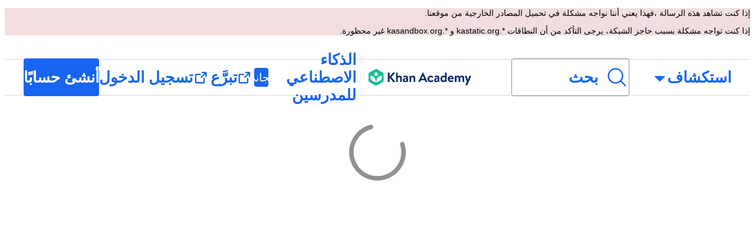

--- FILE ---
content_type: text/javascript
request_url: https://cdn.kastatic.org/khanacademy/408506.8d216579fd60ab21.js
body_size: 10516
content:
"use strict";(self.webpackChunkkhanacademy=self.webpackChunkkhanacademy||[]).push([["408506"],{88027:function(e){e.exports=JSON.parse('{"es":{"ye08Fk":["Nivel 1"],"+8PKcl":["Nivel 2"],"wOQ/Qw":["Nivel 3"],"59NJet":["Nivel 4"],"cHu9Hf":["Nivel 5 (Dominado)"],"cC6ZmF":["Nivel 6"],"qVHTsN":["\xa1La habilidad es ",["0"],"!"],"FyOpkw":["\xa1Subiste de nivel a ",["0"],"!"],"kku9WO":["Obt\xe9n ",["0"]," de ",["total"]," preguntas para subir de nivel a ",["1"]],"UrKHn4":["Sin empezar"],"kXdiam":["Intentado"],"aWz9oe":["Competente"],"cLN10o":["Dominado"],"Ef7StM":["Desconocido"]},"zh-hans":{"ye08Fk":["等级 1"],"+8PKcl":["等级 2"],"wOQ/Qw":["等级 3"],"59NJet":["等级 4"],"cHu9Hf":["等级 5 (掌握)"],"cC6ZmF":["等级 6"],"qVHTsN":["技能已",["0"],"！"],"FyOpkw":["升级至 ",["0"],"!"],"kku9WO":["回答正确 ",["total"]," 题中的 ",["0"]," 题来升级到",["1"]],"UrKHn4":["未开始"],"kXdiam":["已尝试"],"IwICMB":["熟悉"],"aWz9oe":["熟练"],"cLN10o":["已掌握"],"Ef7StM":["未知"],"bFN8L2":["可汗学院"]},"vi":{"ye08Fk":["Cấp độ 1"],"+8PKcl":["Cấp độ 2"],"wOQ/Qw":["Cấp độ 3"],"59NJet":["Cấp độ 4"],"cHu9Hf":["Cấp độ 5 (Tinh th\xf4ng)"],"cC6ZmF":["Cấp độ 6"],"qVHTsN":["Kỹ năng ở ",["0"],"!"],"FyOpkw":["Đ\xe3 l\xean cấp đến ",["0"],"!"],"kku9WO":["Trả lời đ\xfang ",["0"]," tr\xean ",["total"]," c\xe2u hỏi để l\xean cấp ",["1"]],"UrKHn4":["Chưa bắt đầu"],"kXdiam":["Cần cố gắng"],"IwICMB":["Đ\xe3 hiểu b\xe0i"],"aWz9oe":["Th\xe0nh thạo"],"cLN10o":["Tinh th\xf4ng"],"Ef7StM":["Kh\xf4ng x\xe1c định"]},"ur":{"ye08Fk":["سطح 1"],"wOQ/Qw":["لیول 3"],"cHu9Hf":["سطح 5 (ماہر)"],"cC6ZmF":["سطح 6"],"qVHTsN":["مہارت ",["0"]," ہے!"],"FyOpkw":[["0"]," تک سطح پر پہنچ گیا!"],"kku9WO":[["0"]," میں سے ",["total"]," سوال حاصل کریں تاکہ ",["1"]," پر سطح اپ ہو"],"UrKHn4":["شروع نہیں ہوا"],"kXdiam":["کوشش کی گئی۔"],"aWz9oe":["ماہر"],"cLN10o":["مہارت حاصل کر لیا"],"Ef7StM":["نامعلوم"],"bFN8L2":["خان اکیڈمی"]},"uk":{"ye08Fk":["Рівень 1"],"+8PKcl":["Рівень 2"],"wOQ/Qw":["Рівень 3"],"59NJet":["Рівень 4"],"cHu9Hf":["Рівень 5 (Майстер)"],"cC6ZmF":["Рівень 6"],"qVHTsN":["Навичка ",["0"],"!"],"FyOpkw":["Рівень підвищено до ",["0"],"!"],"kku9WO":["Дайте відповідь на ",["0"]," з ",["total"]," запитань, щоб підвищити рівень до ",["1"]],"UrKHn4":["Це хто?"],"kXdiam":["Привіталися"],"IwICMB":["Познайомилися"],"aWz9oe":["Приятелюємо"],"cLN10o":["Друзі навіки"],"Ef7StM":["Невідомо"],"bFN8L2":["Академія Хана"]},"tr":{"ye08Fk":["Seviye 1"],"+8PKcl":["Seviye 2"],"wOQ/Qw":["Seviye 3"],"59NJet":["Seviye 4"],"cHu9Hf":["Seviye 5 (Usta)"],"cC6ZmF":["Seviye 6"],"qVHTsN":["Bu konudaki seviye ",["0"],"!"],"FyOpkw":[["0"]," seviyesine y\xfckseldiniz!"],"kku9WO":[["1"]," seviyesine \xe7ıkmak i\xe7in ",["total"]," sorudan ",["0"]," soruyu doğru yapın."],"UrKHn4":["Başlamamış"],"kXdiam":["Zorlanıyor"],"IwICMB":["Konuya Aşina"],"aWz9oe":["Bilgili"],"cLN10o":["Usta"],"Ef7StM":["Bilinmiyor"]},"te":{"UrKHn4":["ఇంకా మొదలు పెట్టలేదు"],"kXdiam":["ప్రయత్నం"],"IwICMB":["అవగాహన"],"aWz9oe":["ప్రావీణ్యత"],"cLN10o":["పూర్తి నిపుణత"],"bFN8L2":["ఖాన్ అకాడమి"]},"sr":{"ye08Fk":["Ниво 1"],"+8PKcl":["Ниво 2"],"wOQ/Qw":["Ниво 3"],"59NJet":["Ниво 4"],"cHu9Hf":["Ниво 5 (Овладано)"],"cC6ZmF":["Ниво 6"],"qVHTsN":["Вештина је ",["0"],"!"],"FyOpkw":["Левеловано на ",["0"],"!"],"kku9WO":["Урадите ",["0"]," од ",["total"]," питања за левеловање до ",["1"]],"UrKHn4":["Није започето"],"kXdiam":["Покушано"],"IwICMB":["Знано"],"aWz9oe":["Вешто"],"cLN10o":["Овладано"],"Ef7StM":["Непознато"],"bFN8L2":["Кхан Академија"]},"ro":{"ye08Fk":["Nivelul 1"],"+8PKcl":["Nivelul 2"],"wOQ/Qw":["Nivelul 3"],"59NJet":["Nivelul 4"],"cHu9Hf":["Nivelul 5 (Maestru)"],"cC6ZmF":["Nivelul 6"],"qVHTsN":["Abilitatea este ",["0"],"!"],"FyOpkw":["Crescut nivelul la ",["0"],"!"],"kku9WO":["Rezolvă ",["0"]," din ",["total"]," \xeentrebări ca să crești nivelul la ",["1"]],"UrKHn4":["Neinceput"],"kXdiam":["\xcencepător"],"IwICMB":["Cunoscător"],"aWz9oe":["Experimentat"],"cLN10o":["Maestru"],"Ef7StM":["Necunoscut"]},"pt":{"ye08Fk":["N\xedvel 1"],"+8PKcl":["N\xedvel 2"],"wOQ/Qw":["N\xedvel 3"],"59NJet":["N\xedvel 4"],"cHu9Hf":["N\xedvel 5 (Dominado)"],"cC6ZmF":["N\xedvel 6"],"qVHTsN":["A habilidade est\xe1 em ",["0"],"!"],"FyOpkw":["Subiu de n\xedvel para ",["0"],"!"],"kku9WO":["Acerte ",["0"]," de ",["total"]," perguntas para subir para o n\xedvel ",["1"]],"UrKHn4":["N\xe3o iniciado"],"kXdiam":["Tentativa"],"aWz9oe":["Proficiente"],"cLN10o":["Dominado"],"Ef7StM":["Desconhecido"]},"pl":{"ye08Fk":["Poziom 1"],"+8PKcl":["Poziom 2"],"wOQ/Qw":["Poziom 3"],"59NJet":["Poziom 4"],"cHu9Hf":["Poziom 5 (opanowany)"],"cC6ZmF":["Poziom 6"],"qVHTsN":["Opanowałeś/aś tę umiejętność na ",["0"],"!"],"FyOpkw":["Awansowałeś(aś) na poziom ",["0"],"!"],"kku9WO":["Rozwiąż co najmniej ",["0"]," z ",["total"]," pytań na ocenę ",["1"],", aby przejść do następnego poziomu"],"UrKHn4":["Nierozpoczęte"],"kXdiam":["Podjęto pr\xf3bę"],"IwICMB":["Zaznajomiony"],"aWz9oe":["Biegły"],"cLN10o":["Opanowane w stopniu mistrzowskim"],"Ef7StM":["Nieznany"]},"pa":{"ye08Fk":["ਪੱਧਰ 1"],"+8PKcl":["ਪੱਧਰ 2"],"wOQ/Qw":["ਪੱਧਰ 3"],"59NJet":["ਪੱਧਰ 4"],"cHu9Hf":["ਪੱਧਰ 5 (ਮਾਹਰ)"],"cC6ZmF":["ਪੱਧਰ 6"],"qVHTsN":["ਹੁਨਰ ਦਾ ਪੱਧਰ ",["0"]," ਹੈ!"],"FyOpkw":["ਪੱਧਰ ਵੱਧ ਕੇ ",["0"]," ਹੋਇਆ!"],"kku9WO":["ਪੱਧਰ ਵਧਾ ਕੇ ",["1"]," ਕਰਨ ਲਈ ",["total"]," ਵਿੱਚੋਂ ",["0"]," ਸਵਾਲਾਂ ਦਾ ਸਹੀ ਜਵਾਬ ਦਿਓ"],"UrKHn4":["ਸ਼ੁਰੂ ਨਹੀਂ ਹੋਇਆ"],"kXdiam":["ਕੋਸ਼ਿਸ਼ ਕੀਤੀ"],"IwICMB":["ਜਾਣੂ"],"aWz9oe":["ਨਿਪੁੰਨ"],"cLN10o":["\\nਮਾਹਰ"],"Ef7StM":["ਅਗਿਆਤ"],"bFN8L2":["ਖਾਨ ਅਕੈਡਮੀ"]},"or":{"wOQ/Qw":["ଲେଭଲ୍ 3"],"59NJet":["ଲେଭଲ୍ 4"],"cHu9Hf":["ଲେଭଲ୍ 5 (ମାଷ୍ଟରି ହାସଲ ହୋଇଛି)"],"cC6ZmF":["ଲେଭଲ୍ 6"],"qVHTsN":["ଦକ୍ଷତା ",["0"],"ରେ ରହିଛି!"],"FyOpkw":[["0"],"ରେ ଲେଭଲ୍ ପହଞ୍ଚିଛି!"],"kku9WO":[["1"]," ପର୍ଯ୍ୟନ୍ତ ଲେଭଲ୍ ବଢ଼ାଇବା ପାଇଁ ",["total"]," ପ୍ରଶ୍ନରୁ ",["0"]," ପାଆନ୍ତୁ"],"kXdiam":["ପ୍ରୟାସ କରାଯାଇଛି"],"IwICMB":[" ପରିଚିତ"],"aWz9oe":["ଦକ୍ଷ"],"cLN10o":["ମାଷ୍ଟରି ହାସଲ ହୋଇଛି"],"bFN8L2":["ଖାନ୍ ଏକାଡେମୀ"]},"nb":{"ye08Fk":["Niv\xe5 1"],"+8PKcl":["Niv\xe5 2"],"wOQ/Qw":["Niv\xe5 3"],"59NJet":["Niv\xe5 4"],"cHu9Hf":["Niv\xe5 5 (Best\xe5tt)"],"cC6ZmF":["Niv\xe5 6"],"qVHTsN":["Ferdighet er ",["0"],"!"],"FyOpkw":["Du har g\xe5tt opp et niv\xe5 til ",["0"],"!"],"kku9WO":["F\xe5 ",["0"]," av ",["total"]," sp\xf8rsm\xe5l for \xe5 g\xe5 opp til niv\xe5 ",["1"]],"UrKHn4":["Ikke startet"],"kXdiam":["Fors\xf8kt"],"IwICMB":["Kjent"],"aWz9oe":["Dyktig"],"cLN10o":["Mestret"],"Ef7StM":["Ukjent"]},"ko":{"ye08Fk":["레벨 1"],"+8PKcl":["레벨 2"],"wOQ/Qw":["레벨 3"],"59NJet":["레벨 4"],"cHu9Hf":["레벨 5 (마스터함)"],"cC6ZmF":["레벨 6"],"qVHTsN":["스킬 레벨이 ",["0"]," (이)가 되었습니다!"],"FyOpkw":[["0"]," 단계로 레벨업 했습니다!"],"kku9WO":["총 ",["total"]," 문제 중 ",["0"]," 문제를 맞혀서 ",["1"]," 레벨에 도달하세요"],"UrKHn4":["시작하지 않음"],"kXdiam":["시도함"],"IwICMB":["익숙함"],"aWz9oe":["숙달됨"],"cLN10o":["마스터함"],"Ef7StM":["알 수 없음"],"bFN8L2":["칸아카데미"]},"km":{"ye08Fk":["កម្រិត 1"],"+8PKcl":["កម្រិត 2"],"wOQ/Qw":["កម្រិត 3"],"59NJet":["កម្រិត 4"],"cHu9Hf":["កម្រិត 5 (ស្ទាត់)"],"cC6ZmF":["កម្រិត 6"],"qVHTsN":["ជំនាញគឺ ",["0"],"!"],"FyOpkw":["បាបឡើងកម្រិតដល់ ",["0"],"!"],"kku9WO":["ធ្វើ ",["0"]," នៃ ",["total"]," សំណួរដើម្បីឡើងកម្រិតដល់ ",["1"]],"UrKHn4":["មិន​ទាន់​ចាប់​ផ្តើ​ម"],"kXdiam":["បានប៉ុនប៉ង"],"IwICMB":["៣៤០"],"aWz9oe":["ស្ទាត់ជំនាញ"],"cLN10o":["ស្ទាត់ជំនាញ"],"Ef7StM":["មិន​ស្គាល់"]},"ka":{"ye08Fk":["დონე 1"],"+8PKcl":["დონე 2"],"wOQ/Qw":["დონე 3"],"59NJet":["დონე 4"],"cHu9Hf":["დონე 5 (დახელოვნებული)"],"cC6ZmF":["დონე 6"],"qVHTsN":["უნარი არის ",["0"],"!"],"FyOpkw":["თქვენ გადახვედით დონეზე: ",["0"],"!"],"kku9WO":["მოიპოვეთ ",["0"]," პასუხი ",["total"]," პასუხიდან, რომ გადახვიდეთ დონეზე ",["1"]],"UrKHn4":["არ არის დაწყებული"],"kXdiam":["დაწყებული"],"IwICMB":["ნავარჯიშები"],"aWz9oe":["გაწაფული"],"cLN10o":["დახელოვნებული"],"Ef7StM":["უცნობი"],"bFN8L2":["ხანის აკადემია"]},"hy":{"ye08Fk":["Մակարդակ 1"],"+8PKcl":["Մակարդակ 2"],"wOQ/Qw":["Մակարդակ 3"],"59NJet":["Մակարդակ 4"],"cHu9Hf":["Մակարդակ 5 (ՎԱՐՊԵՏԱՑԱԾ)"],"cC6ZmF":["Մակարդակ 6"],"qVHTsN":["Հմտությունը ",["0"]," է։"],"FyOpkw":["Մակարդակդ բարձրացրել ես մինչև ",["0"],"։"],"kku9WO":["Ճիշտ պատասխանիր ",["total"]," հարցից ",["0"],"-ին՝ մակարդակդ մինչև ",["1"]," բարձրացնելու համար։"],"UrKHn4":["Չի սկսվել"],"kXdiam":["Փորձել է"],"IwICMB":["ԾԱՆՈԹ"],"aWz9oe":["ՓՈՐՁԱՌՈՒ"],"cLN10o":["ՎԱՐՊԵՏԱՑԱԾ"],"Ef7StM":["Անհայտ"],"bFN8L2":[" \xabՔան\xbb ակադեմիա"]},"hi":{"ye08Fk":["स्तर 1"],"+8PKcl":["स्तर 2"],"wOQ/Qw":["स्तर 3"],"59NJet":["स्तर 4"],"cHu9Hf":["स्तर 5 (मास्टर)"],"cC6ZmF":["स्तर 6"],"qVHTsN":["स्किल ",["0"]," पर है!"],"FyOpkw":[["0"]," तक स्तर बढ़ा!"],"kku9WO":[["1"]," तक स्तर बढ़ाने के लिए ",["total"]," सवालों में से ",["0"]," पाएँ"],"UrKHn4":["शुरू नहीं किया"],"kXdiam":["प्रयास किया गया"],"IwICMB":["परिचित"],"aWz9oe":["प्रवीण"],"cLN10o":["मास्टरी हासिल"],"Ef7StM":["अज्ञात"],"bFN8L2":["खान अकैडमी"]},"fr":{"ye08Fk":["Niveau 1"],"+8PKcl":["Niveau 2"],"wOQ/Qw":["Niveau 3"],"59NJet":[" Niveau 4"],"cHu9Hf":["Niveau 5 (Ma\xeetris\xe9)"],"cC6ZmF":["Niveau 6"],"qVHTsN":["Niveau ",["0"]," atteint !"],"FyOpkw":["Niveau sup\xe9rieur ",["0"]," atteint !"],"kku9WO":["R\xe9ussissez ",["0"]," questions sur ",["total"]," pour passer \xe0 ",["1"]],"UrKHn4":["Pas commenc\xe9"],"kXdiam":["Tent\xe9"],"IwICMB":["Familier"],"aWz9oe":["Comp\xe9tent"],"cLN10o":["Ma\xeetris\xe9"],"Ef7StM":["Inconnu"]},"de":{"qVHTsN":["Skill ist ",["0"],"!"],"FyOpkw":["Level hochgestiegen auf ",["0"],"!"],"kku9WO":["Schaffe ",["0"]," von ",["total"]," Aufgaben, um ",["1"]," zu erreichen"],"UrKHn4":["Nicht gestartet"],"kXdiam":["Versucht"],"IwICMB":["Kenner"],"aWz9oe":["Profi"],"cLN10o":["Gemeistert"],"Ef7StM":["Unbekannt"],"bFN8L2":["Khan Akademy"]},"bn":{"ye08Fk":["লেভেল 1"],"+8PKcl":["লেভেল 2"],"wOQ/Qw":["ধাপ 3"],"59NJet":["ধাপ 4 "],"cHu9Hf":["ধাপ 5 (মাস্টার্ড)"],"cC6ZmF":["ধাপ 6"],"qVHTsN":["দক্ষতার ",["0"]," ধাপে!"],"FyOpkw":[["0"]," পর্যন্ত উন্নতি করেছ!"],"kku9WO":["মোট ",["total"]," প্রশ্নের মধ্যে ",["0"]," টির উত্তর দিয়ে ",["1"]," এ যাও"],"UrKHn4":["শুরু করা হয়নি"],"kXdiam":["অ্যাটেম্পটেড"],"IwICMB":["ফ্যামিলিয়ার"],"aWz9oe":["প্রফিসিয়েন্ট"],"cLN10o":["মাস্টার্ড"],"Ef7StM":["অজানা"],"bFN8L2":["খান একাডেমি"]},"bg":{"ye08Fk":["Ниво 1"],"+8PKcl":["Ниво 2"],"wOQ/Qw":["Ниво 3"],"59NJet":["Ниво 4"],"cHu9Hf":["Ниво 5 (овладяно)"],"cC6ZmF":["Ниво 6"],"qVHTsN":["В това умение си ",["0"],"!"],"FyOpkw":["Стигна до ниво ",["0"],"!"],"kku9WO":["Отговори вярно на ",["0"]," от ",["total"]," въпроса, за да повишиш ниво до ",["1"],"!"],"UrKHn4":["Незапочнато"],"kXdiam":["Пробвано"],"IwICMB":["Запознат"],"aWz9oe":["Напреднал"],"cLN10o":["Майстор"],"Ef7StM":["Неизвестно"],"bFN8L2":["Кан Академия"]},"ar":{"ye08Fk":["المستوى 1"],"+8PKcl":["المستوى 2"],"wOQ/Qw":["المستوى 3"],"59NJet":["المستوى 4"],"cHu9Hf":["المستوي الخامس (اُتقَن)"],"cC6ZmF":["المستوى 6"],"qVHTsN":["المهارة هي ",["0"],"!"],"FyOpkw":["ارتفعت إلى ",["0"],"!"],"kku9WO":["جاوب على ",["0"]," من ",["total"]," اسئلة بشكل صحيح لكي ترفع مستواك إلى ",["1"]],"UrKHn4":["لم يبدأ"],"kXdiam":["تمت المحاولة"],"IwICMB":["مألوفة"],"aWz9oe":["متقن"],"cLN10o":["أتقن"],"Ef7StM":["مجهول"],"bFN8L2":["أكاديمية خان"]},"uz":{"ye08Fk":["1-daraja"],"+8PKcl":["2-daraja"],"wOQ/Qw":["3-daraja"],"59NJet":["4-daraja"],"cHu9Hf":["5-daraja (oʻzlashtirilgan)"],"cC6ZmF":["6-daraja"],"qVHTsN":["Mahorat darajasi – ",["0"],"!"],"FyOpkw":[["0"]," darajasiga koʻtarildingiz!"],"kku9WO":[["1"]," darajasiga erishish uchun ",["total"]," ta savoldan kamida ",["0"]," tasiga javob bering"],"UrKHn4":["Boshlanmagan"],"kXdiam":["Harakat qildi"],"IwICMB":["Oʻzlashtirish"],"aWz9oe":["Bilimli"],"cLN10o":["Usta"],"Ef7StM":["Nomaʼlum"]},"ta":{"ye08Fk":["நிலை 1"],"+8PKcl":["நிலை 2"],"wOQ/Qw":["நிலை 3"],"59NJet":["நிலை 4"],"cHu9Hf":["நிலை 5 (தேர்ந்தவர்)"],"cC6ZmF":["நிலை 6"],"qVHTsN":["திறன் என்பது ",["0"],"!"],"FyOpkw":[["0"]," வரை நிலை உயர்த்தப்பட்டுள்ளது!"],"kku9WO":[["1"]," வரை நிலை உயர்த்த ",["total"]," கேள்விகளின் ",["0"],"-னை பெறுங்கள்"],"UrKHn4":["தொடங்கபடவில்லை"],"kXdiam":["முயற்சி செய்யப்பட்டது"],"IwICMB":["நன்கு தெரிந்தவை"],"aWz9oe":["வல்லுநர்"],"cLN10o":["தேர்ச்சி வாய்ந்த"],"Ef7StM":["அறியாத"],"bFN8L2":["கான் அகாடமி"]},"sv":{"ye08Fk":["Niv\xe5 1"],"+8PKcl":["Niv\xe5 2"],"wOQ/Qw":["Niv\xe5 3"],"59NJet":["Niv\xe5 4"],"cHu9Hf":["Niv\xe5 5 (Bem\xe4strad)"],"cC6ZmF":["Niv\xe5 6"],"qVHTsN":["F\xe4rdighet \xe4r ",["0"],"!"],"FyOpkw":["Levlade upp till ",["0"],"!"],"kku9WO":["Klara ",["0"]," av ",["total"]," fr\xe5gor f\xf6r att levla upp till ",["1"]],"UrKHn4":["Inte p\xe5b\xf6rjad"],"kXdiam":["F\xf6rs\xf6kt"],"IwICMB":["Bekant"],"aWz9oe":["Skicklig"],"cLN10o":["Bem\xe4strad"],"Ef7StM":["Ok\xe4nd"]},"sk":{"ye08Fk":["\xdaroveň 1"],"+8PKcl":["\xdaroveň 2"],"wOQ/Qw":["\xdaroveň 3"],"59NJet":["\xdaroveň 4"],"cHu9Hf":["\xdaroveň 5 (Majstrovsky zvl\xe1dnut\xe9)"],"cC6ZmF":["\xdaroveň 6"],"qVHTsN":["Zručnosť je ",["0"],"!"],"FyOpkw":["Post\xfapil/a na \xfaroveň ",["0"],"!"],"kku9WO":["Z\xedskajte ",["0"]," z ",["total"]," ot\xe1zok, aby ste post\xfapili na \xfaroveň ",["1"]],"UrKHn4":["Nezačat\xe9"],"kXdiam":["Vysk\xfašan\xe9"],"IwICMB":["Presk\xfaman\xe9"],"aWz9oe":["Naštudovan\xe9"],"cLN10o":["Majstrovsky zvl\xe1dnut\xe9"],"Ef7StM":["Nezn\xe1my"]},"rw":{"ye08Fk":["Ikiciro cya 1"],"+8PKcl":["Ikiciro cya 2"],"wOQ/Qw":["Ikiciro cya 3"],"59NJet":["Ikiciro cya 4"],"cHu9Hf":["Ikiciro cya 5 (Mastered)"],"cC6ZmF":["Ikiciro cya 6"],"qVHTsN":["Ubuhanga ni ",["0"],"!"],"FyOpkw":["Kuzamura ubuhanga kugeza ",["0"],"!"],"kku9WO":["Kubona ",["0"]," ya ",["total"]," ibibazo kugirango uzamure urwego ",["1"]],"UrKHn4":["Ntiratangira"],"kXdiam":["Ibyakozwe"],"IwICMB":["Bimenyerewe"],"aWz9oe":["Abahanga / Umuhanga"],"cLN10o":["Yize /Bize"],"Ef7StM":["Ibitazwi"]},"ru":{"ye08Fk":["Уровень 1"],"+8PKcl":["Уровень 2"],"wOQ/Qw":["Уровень 3"],"59NJet":["Уровень 4"],"cHu9Hf":["Уровень 5 (освоил)"],"cC6ZmF":["Уровень 6"],"qVHTsN":["Мастерство- ",["0"],"!"],"FyOpkw":["Повысь уровень до ",["0"],"!"],"kku9WO":["Ответьте правильно на ",["0"]," из ",["total"]," вопросов и ваш уровень повысится до ",["1"]],"UrKHn4":["Не начато"],"kXdiam":["Попытка"],"IwICMB":["Ознакомлен"],"aWz9oe":["Освоено"],"cLN10o":["Мастер"],"Ef7StM":["Неизвестно"],"bFN8L2":["Академия Хана"]},"pt-pt":{"ye08Fk":["N\xedvel 1"],"+8PKcl":["N\xedvel 2"],"wOQ/Qw":["N\xedvel 3 (Praticado)"],"59NJet":["N\xedvel 4 (Proficiente)"],"cHu9Hf":["N\xedvel 5 (Dominado)"],"cC6ZmF":["N\xedvel 6 (Finalizado)"],"qVHTsN":["Alcan\xe7aste o n\xedvel ",["0"],"!"],"FyOpkw":["Subiste de n\xedvel para ",["0"],"!"],"kku9WO":["Responde corretamente a ",["0"]," de ",["total"]," quest\xf5es para subires para o n\xedvel ",["1"]],"UrKHn4":["N\xe3o iniciado"],"kXdiam":["Iniciado"],"IwICMB":["Praticado"],"aWz9oe":["Proficiente"],"cLN10o":["Dominado"],"Ef7StM":["Desconhecido"]},"nl":{"ye08Fk":["Niveau 1"],"+8PKcl":["Niveau 2"],"wOQ/Qw":["Niveau 3"],"59NJet":["Niveau 4"],"cHu9Hf":["Niveau 5 (Meester)"],"cC6ZmF":["Niveau 6"],"qVHTsN":["Vaardigheid is ",["0"],"!"],"FyOpkw":["Niveau ",["0"]," bereikt!"],"kku9WO":["Beantwoord ",["0"]," van ",["total"]," vragen goed om het niveau ",["1"]," te bereiken"],"UrKHn4":["Niet Begonnen"],"kXdiam":["Geprobeerd"],"IwICMB":["Vetrouwd"],"aWz9oe":["Bekwaam"],"cLN10o":["Meester"],"Ef7StM":["Onbekend"]},"my":{"ye08Fk":["အဆင့် ၁"],"+8PKcl":["အဆင့် ၂"],"wOQ/Qw":["အဆင့် ၃"],"59NJet":["အဆင့် ၄"],"cHu9Hf":["အဆင့် ၅ (ကျွမ်းကျင်တတ်မြောက်)"],"cC6ZmF":["အဆင့် ၆"],"qVHTsN":["ကျွမ်းကျင်မှုက ",["0"]," ရှိပါတယ်"],"FyOpkw":[["0"]," သို့အဆင့်တက်သွားပါပြီ"],"kku9WO":[["1"]," သို့အဆင့်တက်ရန် မေးခွန်း ",["total"]," အနက် ",["0"]," ခုကိုဖြေပါ"],"UrKHn4":["မစရသေးဘူး"],"kXdiam":["ကြိုးစားပြီးပါပြီ"],"IwICMB":["အကျွမ်းတဝင်ရှိပါတယ်"],"aWz9oe":["ကျွမ်းကျင်မှုရှိပါတယ်"],"cLN10o":["ကျွမ်းကျင်သွားပါပြီ"],"Ef7StM":["မသိရှိပါ။"],"bFN8L2":["ခန်းအကယ်ဒမီ"]},"mr":{"ye08Fk":["पातळी 1"],"+8PKcl":["पातळी 2"],"wOQ/Qw":["पातळी 3"],"59NJet":["पातळी 4"],"cHu9Hf":["पातळी 5 (मास्टरी प्राप्त)"],"cC6ZmF":["पातळी 6"],"qVHTsN":["कौशल्य ",["0"]," आहे!"],"FyOpkw":[["0"]," पर्यंत समतल!"],"kku9WO":["पुढच्या टप्प्यावर (",["1"],") जाण्यासाठी ",["total"]," पैकी ",["0"]," प्रश्न सोडवा"],"UrKHn4":["सुरु केले नाही"],"kXdiam":["प्रयत्न केला आहे"],"IwICMB":["परिचित"],"aWz9oe":["प्रवीण"],"cLN10o":["मास्टरी प्राप्त"],"Ef7StM":["अज्ञात"],"bFN8L2":["खान अकॅडमी"]},"mn":{"ye08Fk":["Түвшин 1"],"+8PKcl":["Түвшин 2"],"wOQ/Qw":["Түвшин 3"],"59NJet":["Түвшин 4"],"cHu9Hf":["Түвшин 5 (Төгс ололт)"],"cC6ZmF":["Түвшин 6"],"qVHTsN":["Чадвар нь ",["0"],"!"],"FyOpkw":[["0"],"-д түвшин дээшилсэн!"],"kku9WO":[["total"]," асуултаас ",["0"]," нь шалгаад, ",["1"]," түвшинд хүрнэ үү."],"UrKHn4":["Эхлээгүй байна"],"kXdiam":["Туршиж үзсэн"],"IwICMB":["Танил"],"aWz9oe":["Чадварлаг"],"cLN10o":["Эзэмшсэн"],"Ef7StM":["Тодорхойгүй"],"bFN8L2":["Хан Академи"]},"lv":{"ye08Fk":["1. līmenis"],"+8PKcl":["2. līmenim"],"wOQ/Qw":["3. līmenis"],"59NJet":["4. līmenis"],"cHu9Hf":["5. līmenis (Meistars)"],"cC6ZmF":["6.līmenis"],"qVHTsN":["Prasme ir ",["0"],"!"],"FyOpkw":["Uzlaboji līmeni uz ",["0"],"!"],"kku9WO":["Pareizi atbildi uz ",["0"]," no ",["total"]," jautājumiem, lai pakāptos uz ",["1"]],"UrKHn4":["Nav sākts"],"kXdiam":["Iesācējs"],"IwICMB":["Zinātājs"],"aWz9oe":["Profesionālis"],"cLN10o":["Meistars"],"Ef7StM":["Nezināms"],"bFN8L2":["Kāna akadēmija"]},"lt":{"ye08Fk":["1 lygis"],"+8PKcl":["2 lygis"],"wOQ/Qw":["3 lygis"],"59NJet":["4 lygis"],"cHu9Hf":["5 lygis (Meistras)"],"cC6ZmF":["6 lygis"],"qVHTsN":["Įgūdis pakilo iki ",["0"],"!"],"FyOpkw":["Tu perėjai į aukštesnį lygį \\"",["0"],"\\"!"],"kku9WO":["Atsakyk teisingai į ",["0"]," iš ",["total"]," klausimų, kad pakiltum į lygį „",["1"],"“"],"UrKHn4":["Dar nepradėjo"],"kXdiam":["Pamėginęs"],"IwICMB":["Susipažinęs"],"aWz9oe":["Žinovas"],"cLN10o":["Meistras"],"Ef7StM":["Nežinoma"]},"lol":{"qVHTsN":["Skill iz ",["0"],"!"],"kku9WO":["Git ",["0"]," of ",["total"]," queshuns to level up to ",["1"]],"UrKHn4":["Not Startid"],"IwICMB":["Familiarya"],"aWz9oe":["Purficient"],"cLN10o":["Masterd"]},"ky":{"ye08Fk":["1-деңгээл"],"+8PKcl":["2-деңгээл"],"wOQ/Qw":["3-деңгээл"],"59NJet":["4-деңгээл"],"cHu9Hf":["5-деңгээл (Чебер)"],"cC6ZmF":["6-деңгээл"],"qVHTsN":["Чеберчилик ",["0"],"!"],"FyOpkw":[["0"]," деңгээлине чыктыңыз!"],"kku9WO":["Деңгээлиңизди ",["1"],"га көтөрүү үчүн ",["total"],"-дан ",["0"]," туура жооп бериңиз."],"UrKHn4":["Баштала элек"],"kXdiam":["Аракет кылынган"],"IwICMB":["Тааныш"],"aWz9oe":["Билгич"],"cLN10o":["Чебер"],"Ef7StM":["Белгисиз"]},"kn":{"ye08Fk":["ಹಂತ 1"],"+8PKcl":["ಹಂತ 2"],"wOQ/Qw":["ಹಂತ 3"],"59NJet":["ಹಂತ 4"],"cHu9Hf":["ಹಂತ 5 (ಪಾಂಡಿತ್ಯ ಗಳಿಸಿದೆ)"],"cC6ZmF":["ಹಂತ 6"],"qVHTsN":["ಕೌಶಲ್ಯವು ",["0"],"!"],"FyOpkw":[["0"]," ಹಂತದವರೆಗೆ!"],"kku9WO":[["1"]," ಹಂತಕ್ಕೆ ಹೋಗಲು ",["0"]," ಗಳಲ್ಲಿ ",["total"]," ಪ್ರಶ್ನೆಗಳನ್ನು ಪಡೆಯಿರಿ."],"UrKHn4":["ಪ್ರಾರಂಭಿಸಿಲ್ಲ"],"kXdiam":["ಪ್ರಯತ್ನಿಸಲಾಗಿದೆ"],"IwICMB":["ಪರಿಚಿತವಿದೆ"],"aWz9oe":["ಪ್ರಾವೀಣ್ಯತೆ ಗಳಿಸಲಾಗಿದೆ"],"cLN10o":["ಪಾಂಡಿತ್ಯ ಪಡೆಯಲಾಗಿದೆ"],"Ef7StM":["ಗೊತ್ತಿಲ್ಲದ"],"bFN8L2":["ಖಾನ್ ಅಕಾಡೆಮಿ"]},"kk":{"ye08Fk":["1-ші деңдей"],"+8PKcl":["2-ші деңгей"],"wOQ/Qw":["3-ші деңгей"],"59NJet":["4-ші деңгей"],"cHu9Hf":["5-ші деңгей (толық меңгерілді)"],"cC6ZmF":["6-шы деңгей"],"qVHTsN":[["0"],"!"],"FyOpkw":[["0"]," деңгейіне жеттің!"],"kku9WO":[["1"]," деңгейіне жету үшін ",["total"]," сұрақтан ",["0"]," сұраққа дұрыс жауап бер"],"UrKHn4":["Басталған жоқ"],"kXdiam":["Әрекет"],"IwICMB":["Тақырыппен таныс"],"aWz9oe":["Тақырып меңгерілді"],"cLN10o":["Игерді"],"Ef7StM":["Белгісіз"],"bFN8L2":["Хан академиясы"]},"ja":{"ye08Fk":["レベル 1"],"+8PKcl":["レベル 2"],"wOQ/Qw":["レベル 3"],"59NJet":["レベル 4"],"cHu9Hf":["レベル 5 (マスター済み)"],"cC6ZmF":["レベル 6"],"qVHTsN":["スキルのレベル: ",["0"],"!"],"FyOpkw":[["0"]," にレベルアップしました!"],"kku9WO":["「",["1"],"」にレベルアップするために ",["total"]," のうちの ",["0"]," の問題に正答しましょう。"],"UrKHn4":["まだはじめていません。"],"kXdiam":["試した数"],"IwICMB":["わかってきた"],"aWz9oe":["熟練"],"cLN10o":["マスターしました"],"Ef7StM":["不明"],"bFN8L2":["カーンアカデミー"]},"it":{"ye08Fk":["Livello 1"],"+8PKcl":["Livello 2"],"wOQ/Qw":["Livello 3"],"59NJet":["Livello 4"],"cHu9Hf":["Livello 5 (Perfezionato)"],"cC6ZmF":["Livello 6"],"qVHTsN":["Il livello di abilit\xe0 \xe8 ",["0"],"!"],"FyOpkw":["Passato al livello di ",["0"],"!"],"kku9WO":[["0"]," di ",["total"]," domande per passare a ",["1"]],"UrKHn4":["Non Iniziato"],"kXdiam":["Tentato"],"IwICMB":["Familiare"],"aWz9oe":["Competente"],"cLN10o":["Approfondito"],"Ef7StM":["Sconosciuto"]},"id":{"cHu9Hf":["Level 5 (Menguasai)"],"qVHTsN":["Kemampuannya adalah ",["0"],"!"],"FyOpkw":["Naik level ke ",["0"],"!"],"kku9WO":["Dapatkan ",["0"]," dari ",["total"]," pertanyaan untuk naik level ",["1"]],"UrKHn4":["Belum dimulai"],"kXdiam":["Dicoba"],"IwICMB":["Paham"],"aWz9oe":["Mahir"],"cLN10o":["Menguasai"],"Ef7StM":["Tidak diketahui"]},"hu":{"ye08Fk":["1. szint"],"+8PKcl":["2. szint"],"wOQ/Qw":["3. szint"],"59NJet":["4. szint"],"cHu9Hf":["5. szint (mester)"],"cC6ZmF":["6. szint"],"qVHTsN":["El\xe9rt szint: ",["0"],"!"],"FyOpkw":["El\xe9rted a ",["0"]," szintet!"],"kku9WO":["Oldj meg ",["total"]," feladatb\xf3l ",["0"]," feladatot helyesen, hogy el\xe9rd a k\xf6vetkező szintet: ",["1"]],"UrKHn4":["Nem megkezdett"],"kXdiam":["Pr\xf3b\xe1lkoz\xf3"],"IwICMB":["K\xf6z\xe9phalad\xf3"],"aWz9oe":["Profi"],"cLN10o":["Mesterfok"],"Ef7StM":["Ismeretlen"]},"gu":{"ye08Fk":["લેવલ 1"],"+8PKcl":["લેવલ 2"],"wOQ/Qw":["લેવલ 3"],"59NJet":["લેવલ 4"],"cHu9Hf":["લેવલ 5 (નિપુણતા મેળવેલ)"],"cC6ZmF":["લેવલ 6"],"qVHTsN":["કૌશલ્ય ",["0"]," છે!"],"FyOpkw":["લેવલમાં ",["0"]," સુધી વધારો થયો!"],"kku9WO":[["1"]," સુધી લેવલમાં વધારો કરવા ",["total"]," માંથી ",["0"]," પ્રશ્નો મેળવો"],"UrKHn4":["શરૂ નથી"],"kXdiam":["પ્રયત્ન કર્યો"],"IwICMB":["પરિચિત"],"aWz9oe":[" નિપુણ"],"cLN10o":["નિપૂણતા મેળવી લીધી"],"Ef7StM":["અજ્ઞાત"],"bFN8L2":["ખાન એકેડેમી"]},"fv":{"ye08Fk":["Suudu 1"],"+8PKcl":["Suudu 2"],"wOQ/Qw":["Suudu 3"],"59NJet":["Suudu 4"],"cHu9Hf":["Suudu 5 (A waawi!)"],"cC6ZmF":["Suudu 6"],"qVHTsN":["Suudu ",["0"],"!"],"FyOpkw":["Nastii suudu ",["0"],"!"],"kku9WO":["Taa saalake ",["0"]," nder ",["total"]," a nastay suudu ",["1"]],"UrKHn4":["Fuɗɗaayi"],"kXdiam":["Haɓdugo"],"IwICMB":["Woowugo"],"aWz9oe":["Faamugo"],"cLN10o":["Waawugo"],"Ef7StM":["Annduɗoogo"]},"es-cl":{"ye08Fk":["Nivel 1"],"+8PKcl":["Nivel 2"],"wOQ/Qw":["Nivel 3"],"59NJet":["Nivel 4"],"cHu9Hf":["Nivel 5 (Dominado)"],"cC6ZmF":["Nivel 6"],"qVHTsN":["\xa1La habilidad es ",["0"],"!"],"FyOpkw":["Subiste de nivel a ",["0"],"!"],"kku9WO":["Obt\xe9n ",["0"]," de ",["total"]," preguntas para subir de nivel a ",["1"]],"UrKHn4":["Sin empezar"],"kXdiam":["Intentado"],"aWz9oe":["Competente"],"cLN10o":["Dominado"],"Ef7StM":["Desconocido"]},"en-pt":{"ye08Fk":["crwdns8539830:0crwdne8539830:0"],"+8PKcl":["crwdns8538920:0crwdne8538920:0"],"wOQ/Qw":["crwdns8540384:0crwdne8540384:0"],"59NJet":["crwdns8540676:0crwdne8540676:0"],"cHu9Hf":["crwdns8538502:0crwdne8538502:0"],"cC6ZmF":["crwdns8538816:0crwdne8538816:0"],"qVHTsN":["crwdns8539778:0",["0"],"crwdne8539778:0"],"FyOpkw":["crwdns8539688:0",["0"],"crwdne8539688:0"],"kku9WO":["crwdns8539314:0",["0"],"crwdnd8539314:0",["total"],"crwdnd8539314:0",["1"],"crwdne8539314:0"],"UrKHn4":["crwdns8540600:0crwdne8540600:0"],"kXdiam":["crwdns8652450:0crwdne8652450:0"],"IwICMB":["crwdns8652596:0crwdne8652596:0"],"aWz9oe":["crwdns8652512:0crwdne8652512:0"],"cLN10o":["crwdns8652624:0crwdne8652624:0"],"Ef7StM":["crwdns8540266:0crwdne8540266:0"],"bFN8L2":["crwdns8652548:0crwdne8652548:0"]},"el":{"ye08Fk":["Επίπεδο 1"],"+8PKcl":["Επίπεδο 2"],"wOQ/Qw":["Επίπεδο 3"],"59NJet":["Επίπεδο 4"],"cHu9Hf":["Επίπεδο 5 (Τελειοποιήθηκε)"],"cC6ZmF":["Επίπεδο 6"],"qVHTsN":["Η δεξιότητα είναι στο ",["0"],"!"],"FyOpkw":["Αναβάθμιση σε ",["0"],"!"],"kku9WO":["Απαντήστε σε ",["0"]," από ",["total"]," ερωτήσεις για να περάσετε στο επόμενο επίπεδο ",["1"]],"UrKHn4":["Δεν Ξεκίνησε"],"kXdiam":["Προσπάθησε"],"IwICMB":["Εξοικείωση"],"aWz9oe":["Έμπειρος"],"cLN10o":["Τελειοποιήθηκε"],"Ef7StM":["Άγνωστο"],"bFN8L2":["Ακαδημία Khan "]},"da":{"ye08Fk":["Niveau 1"],"+8PKcl":["Niveau 2"],"wOQ/Qw":["Niveau 3"],"59NJet":["Niveau 4"],"cHu9Hf":["Niveau 5 (Mestret)"],"cC6ZmF":["Niveau 6"],"qVHTsN":["F\xe6rdighed er ",["0"],"!"],"FyOpkw":["Gik op i niveau til ",["0"],"!"],"kku9WO":["F\xe5 ",["0"]," ud af ",["total"]," sp\xf8rgsm\xe5l korrekt for at g\xe5 op til niveau ",["1"]],"UrKHn4":["Ikke startet"],"kXdiam":["Fors\xf8gt"],"IwICMB":["Middel"],"aWz9oe":["\xd8vet"],"cLN10o":["Mestret"],"Ef7StM":["Ukendt"]},"cs":{"ye08Fk":["\xdaroveň 1"],"+8PKcl":["\xdaroveň 2"],"wOQ/Qw":["\xdaroveň 3"],"59NJet":["\xdaroveň 4"],"cHu9Hf":["\xdaroveň 5 (Mistrovstv\xed)"],"cC6ZmF":["\xdaroveň 6"],"qVHTsN":["Dovednost je na ",["0"],"!"],"FyOpkw":["Z\xedsk\xe1v\xe1š \xfaroveň ",["0"],"!"],"kku9WO":["K postupu na ",["1"]," odpověz spr\xe1vně ",["0"]," z ",["total"]," ot\xe1zek"],"UrKHn4":["Nezačato"],"kXdiam":["Vyzkoušeno"],"IwICMB":["Prozkoum\xe1no"],"aWz9oe":["Nastudov\xe1no"],"cLN10o":["Mistrovsky zvl\xe1dnuto"],"Ef7StM":["Nezn\xe1m\xe9"]},"boxes":{"ye08Fk":["□□□□□ □"],"+8PKcl":["□□□□□ □"],"wOQ/Qw":["□□□□□ □"],"59NJet":["□□□□□ □"],"cHu9Hf":["□□□□□ □ (□□□□□□□□)"],"cC6ZmF":["□□□□□ □"],"qVHTsN":["□□□□□ □□ ",["0"],"!"],"FyOpkw":["□□□□□□□ □□ □□ ",["0"],"!"],"kku9WO":["□□□ ",["0"]," □□ ",["total"]," □□□□□□□□□ □□ □□□□□ □□ □□ ",["1"]],"UrKHn4":["□□□ □□□□□□□"],"kXdiam":["□□□□□□□□□"],"IwICMB":["□□□□□□□□"],"aWz9oe":["□□□□□□□□□□"],"cLN10o":["□□□□□□□□"],"Ef7StM":["□□□□□□□"],"bFN8L2":["□□□□ □□□□□□□"]},"as":{"ye08Fk":["স্তৰ ১"],"+8PKcl":["স্তৰ ২"],"wOQ/Qw":["স্তৰ ৩"],"59NJet":["স্তৰ ৪"],"cHu9Hf":["স্তৰ ৫ (আয়ত্ত কৰা হৈছে)"],"cC6ZmF":["স্তৰ ৬"],"qVHTsN":["দক্ষতা হৈছে ",["0"],"!"],"FyOpkw":[["0"]," লৈকে স্তৰিত!"],"kku9WO":[["total"]," প্ৰশ্নসমূহৰ ",["0"]," সমূহ ",["1"]," লৈকে স্তৰলৈ পাওক"],"UrKHn4":["আৰম্ভ কৰা হোৱা নাই"],"kXdiam":["চেষ্টা কৰা হৈছে"],"IwICMB":["পৰিচিত"],"aWz9oe":["দক্ষ"],"cLN10o":["আয়ত্ত কৰা হৈছে"],"Ef7StM":["অজ্ঞাত"],"bFN8L2":["খান একাডেমী "]},"az":{"ye08Fk":["Səviyyə 1"],"+8PKcl":["Səviyyə 2"],"wOQ/Qw":["Səviyyə 3"],"59NJet":["Səviyyə 4"],"cHu9Hf":["Səviyyə 5 (Usta)"],"cC6ZmF":["Səviyyə 6"],"qVHTsN":["Bu m\xf6vzudakı səviyyə ",["0"],"!"],"FyOpkw":[["0"]," səviyyəsinə y\xfcksəldiniz!"],"kku9WO":[["1"]," səviyyəsinə y\xfcksəlmək \xfc\xe7\xfcn ",["total"]," sualdan ",["0"]," dənəsini d\xfczg\xfcn həll edin"],"UrKHn4":["Başladılmayıb"],"kXdiam":["Cəhd olundu"],"IwICMB":["Tanışdır"],"aWz9oe":["Məlumatlı"],"cLN10o":["Mənimsəndi"],"Ef7StM":["Naməlum"]},"accents":{"ye08Fk":["ĹĹ\xe9\xe9ṽṽ\xe8\xe8ĺĺ 1"],"+8PKcl":["ĹĹ\xe9\xe9ṽṽ\xe8\xe8ĺĺ 2"],"wOQ/Qw":["ĹĹ\xe9\xe9ṽṽ\xe8\xe8ĺĺ 3"],"59NJet":["ĹĹ\xe9\xe9ṽṽ\xe8\xe8ĺĺ 4"],"cHu9Hf":["ĹĹ\xe9\xe9ṽṽ\xe8\xe8ĺĺ 5 (ḾḾ\xe1\xe1śśťť\xea\xeaŕŕềềďď)"],"cC6ZmF":["ĹĹ\xe9\xe9ṽṽ\xe8\xe8ĺĺ 6"],"qVHTsN":["ŚŚķķ\xed\xedĺĺľľ \xec\xecśś ",["0"],"!"],"FyOpkw":["ĹĹ\xe9\xe9ṽṽ\xe8\xe8ĺĺ\xea\xeaďď \xfa\xfaṕṕ ťť\xf3\xf3 ",["0"],"!"],"kku9WO":["ĜĜ\xe9\xe9ťť ",["0"]," \xf3\xf3ḟḟ ",["total"]," ʠʠ\xfa\xfa\xe9\xe9śśťť\xed\xed\xf3\xf3ńńŝŝ țț\xf2\xf2 ĺĺ\xe8\xe8ṽṽ\xea\xeaľľ \xf9\xf9ṕṕ ťť\xf4\xf4 ",["1"]],"UrKHn4":["ŃŃ\xf3\xf3ťť ŚŚțț\xe1\xe1ŕŕťť\xe9\xe9ďď"],"kXdiam":["\xc1\xc1ťťțț\xe9\xe9ḿḿṕṕťť\xe8\xe8ďď"],"IwICMB":["ḞḞ\xe1\xe1ḿḿ\xed\xedĺĺ\xec\xec\xe0\xe0ŕŕ"],"aWz9oe":["ṔṔŕŕ\xf3\xf3ḟḟ\xed\xedćć\xec\xec\xe9\xe9ńńťť"],"cLN10o":["ḾḾ\xe1\xe1śśťť\xe9\xe9ŕŕ\xe8\xe8ďď"],"Ef7StM":["\xda\xdańńķķňň\xf3\xf3ẃẃ\xf1\xf1"],"bFN8L2":["ĶĶĥĥ\xe1\xe1ńń \xc1\xc1ćć\xe0\xe0ďď\xe9\xe9ḿḿ\xfd\xfd"]}}')}}]);

--- FILE ---
content_type: text/javascript
request_url: https://cdn.kastatic.org/khanacademy/363678.3c73e3b74bcae5a2.js
body_size: 3321
content:
(self.webpackChunkkhanacademy=self.webpackChunkkhanacademy||[]).push([["363678"],{687355:function(e,t,n){var a={"./extra.json":["88027","408506"]};function webpackAsyncContext(e){if(!n.o(a,e))return Promise.resolve().then(function(){var t=Error("Cannot find module '"+e+"'");throw t.code="MODULE_NOT_FOUND",t});var t=a[e],i=t[0];return n.e(t[1]).then(function(){return n.t(i,19)})}webpackAsyncContext.keys=()=>Object.keys(a),webpackAsyncContext.id=687355,e.exports=webpackAsyncContext},633053:function(e,t,n){"use strict";n.r(t),n.d(t,{GET_SLUG_FROM_YOUTUBE_ID_QUERY:()=>U,default:()=>V,LITE_VIDEO_QUERY:()=>N});var a,i,r,o=n(376734),l=n(397458),s=n(767375),d=n(550093),u=n(565063),c=n.n(u);n(652983);var v=n(19842),f=n(942842),m=n(278260),p=n(561512),h=n(568109),g=n(142447),b=n(962829),y=n(77497),L=n(555948),x=n(75618),k=n(323453),I=n(205966),_=n(425219),E=n(118173),j=n(626822),A=n(42333),w=n(141622),T=n(70879),M=n(266388),R={ye08Fk:["Level 1"],"+8PKcl":["Level 2"],"wOQ/Qw":["Level 3"],"59NJet":["Level 4"],cHu9Hf:["Level 5 (Mastered)"],cC6ZmF:["Level 6"],qVHTsN:["Skill is ",["0"],"!"],FyOpkw:["Leveled up to ",["0"],"!"],kku9WO:["Get ",["0"]," of ",["total"]," questions to level up to ",["1"]],UrKHn4:["Not Started"],kXdiam:["Attempted"],IwICMB:["Familiar"],aWz9oe:["Proficient"],cLN10o:["Mastered"],Ef7StM:["Unknown"],bFN8L2:["Khan Academy"]},F=void 0,O=null,S=["zh-hant","sgn-us","is","en-x-rtl","zu","xh","th","sw","fa","ms","he","fa-af","sq"],C=["es","zh-hans","vi","ur","uk","tr","te","sr","ro","pt","pl","pa","or","nb","ko","km","ka","hy","hi","fr","de","bn","bg","ar","uz","ta","sv","sk","rw","ru","pt-pt","nl","my","mr","mn","lv","lt","lol","ky","kn","kk","ja","it","id","hu","gu","fv","es-cl","en-pt","el","da","cs","boxes","as","az","accents"],useStrings=function(){if(F)return F;var e=g.O0.kaLocale;if("en"===e||S.includes(e))return F=R,s.ag.load(e,F),F;throw O||(O=(0,w._)(function(){var e,t,a;return(0,M.__generator)(this,function(i){switch(i.label){case 0:return e=g.O0.kaLocale,t=C.includes(e)?"extra":e,[4,n(687355)("./".concat(t,".json"))];case 1:return a=i.sent().default,F="extra"===t?a[e]:a,[3,3];case 2:F={},i.label=3;case 3:return s.ag.load(e,(0,T._)({},R,F)),O=null,[2]}})})()),O},P=/\b(?:(?:https?:\/\/|www\d{0,3}[.]|[a-z0-9.-]+[.][a-z]{2,4}\/)(?:[^\s()<>&]+|&amp;|\((?:[^\s()<>]|(?:\([^\s()<>]+\)))*\))+(?:\((?:[^\s()<>]|(?:\([^\s()<>]+\)))*\)|[^\s`!()[\]{};:'".,<>?«»“”‘’&]))/gi;function autolink(e,t){return e.replace(P,function(e){return/^https?:\/\//.test(e)||(e="http://"+e),"<a "+(t?'rel="nofollow"':"")+' href="'+e+'">'+e+"</a>"})}function lite_video_templateObject(){var e=(0,o._)(["\n    query getVideoListForLiteLocale($kaLocale: String!) {\n        videoListingForLocale(kaLocale: $kaLocale) {\n            videos {\n                id\n                youtubeId\n                title\n                description\n            }\n        }\n    }\n"]);return lite_video_templateObject=function(){return e},e}function _templateObject1(){var e=(0,o._)(["\n    query LiteVideo_SlugFromYoutubeId($youtubeId: String!) {\n        videoByYoutubeId(youtubeId: $youtubeId) {\n            id\n            defaultUrlPath\n        }\n    }\n"]);return _templateObject1=function(){return e},e}var N=(0,p.F)(c()(lite_video_templateObject())),U=(0,p.F)(c()(_templateObject1()));function RedirectFromYoutubeId(e){var t,n,a=(0,m.UX)(U,{variables:{youtubeId:e.youtubeId}});if("loading"===a.status||"no-data"===a.status)return(0,l.jsx)(k.Z,{});if("error"===a.status||"aborted"===a.status)return(0,l.jsx)(y.Z,{});var i=null!=(n=null==(t=a.data.videoByYoutubeId)?void 0:t.defaultUrlPath)?n:"";return i?(0,l.jsx)(E.Z,{to:i}):(0,l.jsx)(E.Z,{to:"/"})}function LiteVideo(e){var t=(0,b.TH)(),n=(0,_.p)().update;n({footer:!1,header:!1,title:s.ag._({id:"bFN8L2",message:"Khan Academy"})});var a=(0,m.UX)(N,{variables:{kaLocale:g.O0.kaLocale}});if("loading"===a.status||"no-data"===a.status)return(0,l.jsx)(k.Z,{});if("error"===a.status||"aborted"===a.status)return(0,l.jsx)(y.Z,{});var i=a.data.videoListingForLocale||[],r=null,o=null,d=null,u=null,c=!0,p=!1,h=void 0;try{for(var E,w=i[Symbol.iterator]();!(c=(E=w.next()).done);c=!0){var T=E.value,M=(null==T?void 0:T.videos)||[],R=!0,F=!1,O=void 0;try{for(var S,C=M[Symbol.iterator]();!(R=(S=C.next()).done);R=!0){var P=S.value;if((null==P?void 0:P.youtubeId)===t.queryParams.v){r=T;break}}}catch(e){F=!0,O=e}finally{try{R||null==C.return||C.return()}finally{if(F)throw O}}if(r)break}}catch(e){p=!0,h=e}finally{try{c||null==w.return||w.return()}finally{if(p)throw h}}if(r){for(var U,V=(null==r?void 0:r.videos)||[],Y=0;Y<V.length;Y+=1)if((null==(U=V[Y])?void 0:U.youtubeId)===t.queryParams.v){d=V[Y],Y>0&&(o=V[Y-1]),Y<V.length-1&&(u=V[Y+1]);break}}if(!r||!d)return(0,l.jsx)(L.default,{});n({title:(null==d?void 0:d.title)||s.ag._({id:"bFN8L2",message:"Khan Academy"}),description:(null==d?void 0:d.description)||"",videoUrl:"http://www.youtube-nocookie.com/v/".concat((null==d?void 0:d.youtubeId)||""),videoEmbedUrl:"http://www.youtube-nocookie.com/embed/".concat((null==d?void 0:d.youtubeId)||"")});var Z=d.title,H=d.description,q=d.youtubeId,z=new j.Z({youtubeId:q,translatedYoutubeId:q,translatedYoutubeLang:g.O0.kaLocale,liteVideo:!0});return(0,l.jsx)(x.Z,{children:(0,l.jsx)(v.G7,{style:D.videoPage,children:(0,l.jsxs)(v.G7,{style:D.video,children:[(0,l.jsx)(I.hg,{schema:(0,I.G7)({name:Z,description:H,thumbnailUrl:"http://img.youtube.com/vi/".concat(q||"","/hqdefault.jpg"),url:(0,b.BY)("/video?v=".concat(q||""))})}),(0,l.jsx)("div",{"data-role":"header",children:(0,l.jsxs)("div",{"data-role":"content",children:[(0,l.jsxs)("div",{children:[(0,l.jsx)("div",{id:"description",children:(0,l.jsxs)("h1",{children:[(0,l.jsx)("span",{children:Z}),(0,l.jsx)("br",{})]})}),(0,l.jsx)(v.G7,{style:[D.videoHeader],children:(0,l.jsxs)("nav",{children:[o&&(0,l.jsx)("label",{id:"prev_video",children:(0,l.jsx)(f.Z,{rel:"prev",style:D.prevVideo,href:"/video?v=".concat(o.youtubeId||""),children:o.title||""})}),u&&(0,l.jsx)("label",{id:"next_video",children:(0,l.jsx)(f.Z,{rel:"next",style:D.nextVideo,href:"/video?v=".concat(u.youtubeId||""),children:u.title||""})}),(0,l.jsx)("div",{className:"clear"})]})})]}),(0,l.jsx)("div",{children:(0,l.jsx)("div",{children:(0,l.jsx)("div",{children:(0,l.jsx)(A.Z,{id:"lite-video-player",model:z,playbackRate:"RATE_100_PERCENT",muteVideos:!1,showCaptions:!1,tabAccessible:!1,title:(null==d?void 0:d.title)||"",startTime:0,onError:function(){},onPlayerReady:function(){},onStateChange:function(){},updateMuteVideosSetting:function(){},updateShowCaptionsSetting:function(){},updatePlaybackRateSetting:function(){}})})})}),(0,l.jsx)("div",{children:(0,l.jsx)("span",{dangerouslySetInnerHTML:{__html:autolink(H||"")}})})]})})]})})})}let V=(i=(a=function(e){var t=(0,b.TH)();return(0,h.GA)(g.O0.kaLocale)===h.Bf.LITE?(0,l.jsx)(LiteVideo,{}):t.queryParams.v?(0,l.jsx)(RedirectFromYoutubeId,{youtubeId:t.queryParams.v}):(0,l.jsx)(E.Z,{to:"/"})}).displayName||a.name||"Component",(r=function(e){return useStrings(),(0,l.jsx)(a,(0,T._)({},e))}).displayName="withStrings(".concat(i,")"),r);var D=d.StyleSheet.create({videoPage:{padding:"20px 0 55px 0"},video:{width:800,marginLeft:"auto",marginRight:"auto"},videoHeader:{marginTop:22,minHeight:1},prevVideo:{display:"block",float:"left",marginRight:"1em",textAlign:"left",background:"".concat((0,b.RM)("/images/list-item-black-left.png")," no-repeat 0% 6px"),paddingLeft:10},nextVideo:{display:"block",float:"right",marginLeft:"1em",textAlign:"right",background:"".concat((0,b.RM)("/images/list-item-black-right.png")," no-repeat 100% 6px"),paddingRight:10}})},171502:function(e,t,n){"use strict";n.d(t,{GY:()=>a,tY:()=>getContentDescriptor,z3:()=>i});var a={math:"math","partner-content":"partner-content",computing:"computing","economics-finance-domain":"economics-finance-domain",gtp:"gtp",humanities:"humanities",science:"science","test-prep":"test-prep","college-careers-more":"college-careers-more","college-admissions":"college-careers-more",default:"default"},getContentDescriptor=function(e){return e.kind+":"+e.contentId},i="subject-challenge"},331780:function(e,t,n){"use strict";n.d(t,{C$:()=>d,_G:()=>u,KB:()=>c,Sx:()=>getMasteryDisplay,VR:()=>v,_J:()=>getLevelChange});var a=n(451606),i=n(70879),r=n(327337),o=n(767375),l=n(812351),s=n.n(l),d={UNFAMILIAR:"unfamiliar",ATTEMPTED:"attempted",FAMILIAR:"familiar",PROFICIENT:"proficient",MASTERED:"mastered"},u=(0,r._)((0,i._)({},d),{LEVEL1:"level1",LEVEL2:"level2",LEVEL3:"level3",LEVEL4:"level4",LEVEL5:"level5",LEVEL6:"level6",STARTED:"started",COMPLETE:"complete"}),c=[u.UNFAMILIAR,u.ATTEMPTED,u.FAMILIAR,u.PROFICIENT,u.MASTERED],getLevelChange=function(e,t){return e&&t?e===u.UNFAMILIAR&&t===u.ATTEMPTED?-1:c.indexOf(t)-c.indexOf(e):0},v=s()(function(){var e;return e={},(0,a._)(e,u.UNFAMILIAR,o.ag._({id:"UrKHn4",message:"Not Started"})),(0,a._)(e,u.ATTEMPTED,o.ag._({id:"kXdiam",message:"Attempted"})),(0,a._)(e,u.FAMILIAR,o.ag._({id:"IwICMB",message:"Familiar"})),(0,a._)(e,u.PROFICIENT,o.ag._({id:"aWz9oe",message:"Proficient"})),(0,a._)(e,u.MASTERED,o.ag._({id:"cLN10o",message:"Mastered"})),e}),getMasteryDisplay=function(e){return v()[e]||o.ag._({id:"Ef7StM",message:"Unknown"})}}}]);
//# debugId=4ddcaaa3-e537-4734-ba8f-a0633caad0b3
//# sourceMappingURL=363678.3c73e3b74bcae5a2.js.map

--- FILE ---
content_type: text/javascript
request_url: https://cdn.kastatic.org/khanacademy/205189.5ecd7b651ce93b44.js
body_size: 13693
content:
"use strict";(self.webpackChunkkhanacademy=self.webpackChunkkhanacademy||[]).push([["205189"],{211129:function(e){e.exports=JSON.parse('{"5yIPLp":["عفوا!"],"30ETT4":["عفوا! الصفحة التي تحاول الوصول إليها غير موجودة."],"DxWYIs":["اذهب إلى صفحة اكاديمية خان الرئيسية"],"XSlm/0":["إذا استمرت هذه المشكلة وكنت تعتقد أن هناك خطأ، <0>",["0"],"</0> وسنقوم بالتحقق منه."],"CpcmBV":["أرسل لنا تقريرا"],"UV0J8D":["الأمهرية"],"8HV3WN":["العربية"],"zoLu4j":["অসমীয়া"],"/IkoRr":["الأذربيجانية"],"KhEBDR":["البلغارية"],"6e+N4u":["البنغالية"],"w9VTXG":["التشيكية"],"Fo2vDn":["الدانماركية"],"DDcvSo":["الألمانية"],"CZXzs4":["اليونانية"],"lYGfRP":["الإنجليزية"],"65A04M":["الإسبانية"],"JFI3iH":["الفارسية"],"DoPN1H":["داري"],"nLC6tu":["الفرنسية"],"RCpRdY":["الفلفلدي"],"sGpqyx":["الغوجاراتية"],"3oTCgM":["العبرية"],"tGjibo":["الهندية"],"mkWad2":["الهنغارية"],"AkeObK":["الأرمنية"],"BQukYF":["الإندونيسية"],"rJl8hp":["الأيسلندية"],"Lj7sBL":["الإيطالي"],"dFtidv":["اليابانية"],"17Lyf3":["الجورجية"],"F/vx72":["الكازاخية"],"Fb6WVr":["خمير"],"ffJEXe":["الكانادية"],"h6S9Yz":["الكورية"],"1v5xlu":["قيرغيز / كيرغيز"],"Ot2qtY":["الليتوانية"],"/0YsGP":["اللاتفية"],"sBc/n8":["المنغولية"],"vKSpmV":["मराठী"],"tF97tn":["المالوية"],"WRBPIL":["البورمية"],"P1x1Fb":["النرويجية بوكمال"],"KIjvtr":["الهولندية"],"S8nPbQ":["ଓଡ଼ିଆ"],"u9RZ7+":["البنجابية"],"trnWaw":["البولندية"],"xmWhgF":["البشتو"],"R7+D0/":["البرتغالية (البرازيل)"],"512Uma":["البرتغالية (البرتغال)"],"uJc01W":["الرومانية"],"nji0/X":["الروسية"],"T6KlzR":["الكينيارواندا"],"dZWZsK":["اللغة الأمريكية للإشارة"],"paESr6":["السلوفاكية"],"LSdcWW":["السلوفينية"],"bE1aWK":["الصومالية"],"pVxf7b":["الألبانية"],"9aBtdW":["الصربية"],"UaISq3":["السويدية"],"Yz+oFV":["السواحيلية"],"fb427h":["التاميلية"],"2SnOmG":["التيلجو"],"SUr44j":["تايلندي"],"Kz91g/":["التركية"],"V9+2pH":["الأوكرانية"],"tmwuH9":["الأردية"],"b1dG47":["الأوزبكية"],"fROFIL":["الفيتنامية"],"89WBNx":["السابو"],"6imsQS":["الصينية (المبسطة)"],"DM4gBB":["الصينية (التقليدية)"],"+v7Dt7":["الزولو"],"bFN8L2":["أكاديمية خان"],"7WMgxm":["تفضيلات الكوكيز"],"95eO8i":["تذييل الصفحة"],"uyJsf6":["عن خان أكاديمي"],"qdyV/M":["الأخبار"],"k4I7F8":["الأثر"],"3uNIbB":["فريقنا"],"PJzAMT":["المتدربين"],"CvSqQ9":["خبراء ومتخصصو المحتوى لدينا"],"Jil/1G":["قيادتنا"],"9E65Ob":["داعمونا"],"9CgBjH":["المساهمون"],"K9Kun2":["أموالنا"],"AranlS":["وظائف في أكاديمية خان"],"V+D/YP":["للعمل معنا"],"4IGEAO":["للتدرب معنا"],"jfC/xh":["للتواصل معنا"],"CRzGla":["مركز المساعدة"],"2TKQsS":["فريق الدعم"],"ivZpKd":["شارك الآخرين قصّتك"],"skyYBR":["النشر"],"Ks5GjD":["تحميل تطبيقاتنا"],"pLJXWn":["الدورات التدريبية"],"+DEogc":["نغيير اللغة"],"8QSwA8":["متطوع"],"UBFThq":["مهمتنا هي توفير تعليم مجاني و بمستوى عالمي للجميع، وفي كل مكان."],"M7sk0o":["أكاديمية خان هي مؤسسة 501(c)(3) غير ربحية."],"+AYB0D":[["donateLink"]," أو ",["volunteerLink"]," اليوم"],"2jJHJV":["ملاحة الموقع"],"Emv+V7":["شروط الإستخدام"],"LcET2C":["سياسة الخصوصية"],"lRwK0n":["إشعار ملفات الارتباط"],"wZQPfd":["بيان النفاذ"],"RdmuDi":["تابعونا على فيسبوك"],"iofwjj":["تابعنا على تويتر"],"LP2oeZ":["تابعونا على إنستغرام"],"Ng063n":["تبرَّع"],"JNCzPW":["بلد"],"J/GZmc":["الولايات المتحدة الأمريكية"],"7GbHlU":["الهند"],"J6PdvT":["المكسيك"],"P7k2N+":["البرازيل"],"vXIe7J":["اللغات"],"3c+rtT":["تحميل على متجر التطبيقات"],"4+X0DJ":["احصل عليه من متجر جوجل بلاي"],"Bz2rUd":["البحث عن الدورات والمهارات والفيديوهات"],"A1taO8":["بحث"],"wELyS0":["انتقل إلى المحتوى الرئيسي"],"sQia9P":["تسجيل الدخول"],"e+RpCP":["أنشئ حسابًا"],"vcpc5o":["أغلق القائمة"],"GSr0rF":["افتح القائمة"],"54A7TN":["قائمة"],"poutdK":["رأس الصفحة"],"0m7I0y":["عذرًا! لقد تم تعطيل خدمة المساعدة أثناء عملك في التقديرات (الاختبارات القصيرة، اختبارات الوحدة، تحديات الدورة وتحديات الإتقان). هذه فرصتك لإظهار معرفتك بدون مساعدتي.\\n\\nيمكنك البدء من جديد، الانتظار 5 دقائق بعد الإغلاق، أو إكمال أي تقديرات مفتوحة، وسأعود لمساعدتك في عملك المعتاد."],"gicxYl":["عذراً، لكنني غير متاح في هذه الصفحة. هذه فرصتك لتثبت نفسك دون مساعدتي. يمكنك القيام بذلك!"],"I6uwWJ":["[أمس]"],"9JNVLA":["[غداً]"],"sTpCUV":["أستاذك، ",["teacherName"],"، قد فعل وضع التركيز حتى **",["time"],"** لذلك لا أستطيع التحدث الآن. يمكن لأي معلمي إنهاء وضع التركيز في أي وقت."],"4tqRSO":["يبدو أنك قد أوقفت الاهتمامات. لتمكين هذا النشاط، قم بتشغيل الاهتمامات في [إعدادات خانميغو](",["url"],")."],"gjn6gJ":["صوت خانميغو غير متاح حاليًا"],"LYocXy":["تم تعطيل صوت خانميغو"],"JKxauc":["أوقف تشغيل صوت خانميغو"],"vBf+wr":["قم بتشغيل صوت خانميغو"],"TVEatU":["تم إلغاء تفعيل التعرف على الكلام"],"dWNML2":["أوقف تشغيل التعرف على الصوت"],"pKFHf1":["تشغيل التعرف على الكلام"],"+lD/SN":[["seconds","plural",{"zero":["لم يتم التسليم. المحاولة التالية في ","#"," ثانية"],"one":["لم يتم التسليم. المحاولة التالية في ثانية واحدة"],"two":["لم يتم التسليم. المحاولة التالية في ثانيتين"],"few":["لم يتم التسليم. المحاولة التالية في ","#"," ثوانٍ"],"many":["لم يتم التسليم. المحاولة التالية في ","#"," ثانية"],"other":["لم يتم التسليم. المحاولة التالية في ","#"," ثانية"]}]],"bRvZvA":[["currentPage"]," من ",["totalPageCount"]],"ntZb6F":["تم ضبط لغتك المفضلة الآن إلى ",["0"],". يمكنك تغييره في أي وقت في تفضيلات خانميغو."],"N3o+Wo":[["languageLocalName"]," - الافتراضي"],"kf83Ld":["حدث خطأ ما."],"OolvvN":["عفوًا! يبدو أننا نواجه مشكلة في تحميل البيانات حول حساب المستخدم الخاص بك."],"FgAxTj":["تسجيل الخروج"],"lCF0wC":["إعادة التحميل"],"kU8xDj":["الذكاء الاصطناعي للمدرسين"],"2POOFK":["مجاني"],"Kzy2d8":["مزيد من المعلومات"],"sW5OjU":["مطلوب"],"LLAa/9":["اختياري"],"y5p2bQ":["هل تعلم؟"],"XnGvPC":["بغض النظر عن هويتك، فإن اتقان حتى مهارة واحدة أخرى على خان أكاديمي يؤدي إلى تعزيز التعلم."],"I4wbpi":["قضى المتعلمون ",["actualMinutes"]," مليار دقيقة في التعلم على أكاديمية خان. ",["approxMinutes"]," مليار دقيقة تعادل ",["actualYears"]," سنة."],"dHTAm0":["نشاطات المتعلم"],"MNUEEb":["أدوات الوالدين"],"44n5bf":["أدوات المدرسين"],"9h7zb4":["أدوات الإدارة"],"fWzAbm":["مستنداتي"],"mGNs+z":["مدرب الكتابة"],"YzeZW2":["مدرب الكتابة (الإنجليزية فقط)"],"+G6nmv":["خانميجو"],"mALQCE":["عفوا. حدث خطأ ما. حاول مرة أخرى."],"zglT3i":["اختر فئة لمشاهدة دوراتها التدريبية "],"8tjQCz":["استكشاف"],"p6NueD":["جديد"],"cV9Teo":["استكشف القائمة"],"4q1KwJ":["القائمة الرئيسية"],"lc8w5L":["القائمة الفرعية ",["0"]],"mQn6gx":["حول أكاديمية خان"],"qYpD+t":["لا توجد إشعارات. يمكنك العودة إلى التعلم!"],"iDNBZe":["التنبيهات"],"U9EEUz":["لديك إشعار جديد"],"Ll6jbj":["تسجيل الدخول للمطالبة بنقاطك"],"tJU0+a":["فصل أكاديمية خان"],"2XZ3pO":["صفحة المتعلم الرئيسية"],"FyqC6I":["لوحة القيادة للمعلم"],"iAq5NJ":["لوحة القيادة للوالدين"],"n+cdSt":["لوحة القيادة للمدير"],"Tz0i8g":["الإعدادات"],"c3XJ18":["المساعدة"],"rw3/co":["قائمة المستخدم"],"HMmg5J":["إذا كنت تواجه مشكلة بسبب حاجز الشبكة، يرجى التأكد من أن النطاقات *.kastatic.org و *.kasandbox.org غير محظورة."],"VvXNI+":["إذا كنت تشاهد هذه الرسالة ،فهذا يعني أننا نواجه مشكلة في تحميل المصادر الخارجية من موقعنا."],"8OXcXf":["أكاديمية خان لا تدعم هذا المتصفح."],"WmAVp8":["لاستخدام أكاديمية خان، يجب الترقية إلى متصفح ويب آخر."],"fcsdyP":["فقط اختر إحدى الخيارات أدناه لبدء الترقية."],"XE1uP/":["موزيلا فايرفوكس"],"LGPRM7":["مايكروسوفت إيدج"],"RRPFHD":["جوجل كروم"],"RxZ9Rz":["آه لا، يبدو أننا واجهنا خطأ ما. تحتاج إلى ",["refreshLink"],". إذا استمرت المشكلة، ",["issueLink"],"."],"vx1ZqM":["أخبرنا"],"zSmxHz":["تحديث"],"/smmSS":["أرشدني"],"1okPHv":["أنا لا أعمل الآن لأنني ربما أواجه مشاكل تقنية. يرجى المحاولة مرة أخرى لاحقًا."],"o2CMkd":["العودة إلى محادثة المعلم الخاص بك! \\n\\nعادت إليك جميع إمكانياتك كاملة، وسأكون أفضل دليل للمعلمين يمكنني أن أكونه!"],"d046ny":["هذه هي وجهة نظر الطالب الخاص بك! \\n\\n**سأرد كما لو كنت أرد على أي من طلابك.** خذني لتجربة!"],"8w5L2z":["حدث خطأ أثناء استئناف هذه المحادثة. يرجى تحديث الصفحة للمحاولة مرة أخرى، أو بدء دردشة جديدة."],"vPF04k":["ابدأ محادثة جديدة"],"nrFaq8":["مرحبًا. أنا خانميجو - مساعدك التعليمي المدعوم بالذكاء الاصطناعي. أستخدم الذكاء الاصطناعي (AI) لمساعدتك في التعليم ودعم طلابك في تحقيق أهداف تعلمهم."],"9KpdYV":["أنا لا أزال جديدة نسبياً، لذلك أحيانًا أرتكب أخطاء. إذا وجدتني أرتكب خطأً، انقر على رمز الإبهام السفلي لتساعدني في التعلم. على سبيل المثال، إذا أعطيتك إجابة رياضية خاطئة، انقر على إبهام لأسفل."],"2owsjT":["بعض النصائح لاستخدامي بأمان:\\n- يرجى عدم تضمين أي تفاصيل شخصية في رسائلك لي.\\n- إذا كان لديكم طلاب يستخدمون خانميجو، استخدموا سجل الدردشة لمراجعة تفاعلاتهم معي."],"xQ7e1K":["يرجى النقر على \\"أنا أفهم\\" لبدء العمل معًا."],"5ZRfjk":["أنا أفهم"],"B+a5lu":["مرحباً. أنا ",["CHAT_BOT_NAME"]," - دليلك المدعوم بالذكاء الاصطناعي. أستخدم الذكاء الاصطناعي (AI) لمساعدتك على التعلم في أكاديمية خان. إنه الشيء المفضل لدي!"],"Z7obhq":["أنا لا أزال جديدة نسبياً، لذلك أحيانًا أرتكب أخطاء. إذا وجدتني أرتكب خطأً، انقر على رمز الإبهام السفلي لتساعدني في التعلم. على سبيل المثال، إذا أعطيتك إجابة رياضية خاطئة، انقر على إبهام لأسفل."],"tGm0Ui":["يرجى النقر على \\"أنا أفهم\\" لبدء التعلم اليوم."],"+ZEIt5":["لا تملك الصلاحية لمشاهدة هذا المحتوى"],"7p5kLi":["لوحة التحكم"],"/+PQ0p":["مفضلاتي"],"GdgCoi":["خطة"],"hYgDIe":["إنشاء"],"aBVFl3":["تمييز"],"XYLcNv":["الدعم"],"rjZpLn":["تَعَلَّمْ"],"g20SMS":["جميع الأدوات"],"nuwdKq":["مولد بلوت"],"Nj+Ngg":["إنشاء أسئلة Blooket حول مجموعة متنوعة من المواضيع."],"CS/SbE":["تقسيم النص"],"tMBxOA":["قسِّم النصوص المعقدة إلى أقسام قابلة للفهم بسهولة."],"vbmUWQ":["النشرة الإخبارية للصف"],"W50dNO":["إنتاج نشرات إخبارية جذابة لإبقاء الوالدين على اطلاع على أنشطة الفصل."],"EBVjqh":["لمحة عن الصف"],"3gVo6T":["راجع أداء الطلاب والاتجاهات."],"STbjD9":["إرشادات واضحة"],"Ga7ky/":["توليد تعليمات مختصرة وسهلة المتابعة للواجبات والأنشطة."],"qBRiWp":["محفزات النقاش"],"8/3TIn":["صياغة مطالبات جذابة لتحفيز النقاشات الصفية الهادفة."],"aCVoMU":["تذكرة خروج"],"3/zyuh":["قم بإنشاء تقييمات سريعة نهاية الدرس للتحقق من فهم الطالب."],"lurblM":["قصيدة ملخص فصل مرح"],"l9/Eie":["تحويل لحظات الفصل التي لا تنسى إلى تلخيص شعري إبداعي."],"L2iOam":["مساعد IEP"],"ATszcS":["تبسيط إنشاء الخطة التعليمية الفردية."],"raPyFk":["ملاحظة: هذا المحتوى هو مسودة ولا يُشكِّل برنامج التعليم الفردي النهائي أو المكتمل. يتطلب تحسينًا إضافيًا استنادًا إلى حكمك المهني والتقييم والتحليل. تأكد من أن البرنامج التعليمي النهائي مُصمم خصيصًا لاحتياجات الطالب ويتوافق مع جميع السياسات المدرسية والمتطلبات القانونية."],"PABCoQ":["نص تفسيري"],"+5oSbW":["أنشئ نصوصًا معرفية حول مجموعة متنوعة من الموضوعات."],"2eGv97":["هدف (أهداف) التعلم"],"fhWySS":["طور أهداف التعلم الواضحة والقابلة للقياس لتوجيه التعليم."],"yz86U+":["تمهيد الدرس"],"dNLWvw":["خطط لافتتاح دروس جذابة لجذب اهتمام الطلاب."],"7VH3iq":["خطة الدرس"],"jUgF81":["أنشئ خطط دروس هيكلية، ومفصلة تلائم منهجك واحتياجات الطلاب."],"T/DpUW":["رسالة توصية"],"uR2rux":["أنشئ رسائل توصية مخصصة."],"lOyyM+":["مستوى"],"QlT8fo":["تعديل تعقيد النص المعطى."],"3kaL7s":["اجعلها ذات صلة!"],"digxmc":["ربط محتوى الدرس بحياة الطلاب واهتماماتهم لتعزيز المشاركة."],"FPglUm":["اختبار اختيارات متعددة"],"/M65nx":["أنشئ اختبارات متعددة الخيارات في مجموعة متنوعة من المواضيع."],"+g7tug":["مولد الأسئلة"],"/WQtks":["أنشئ أسئلة لقطعة محتوى معينة."],"uyfMbO":["مولد سياق العالم الحقيقي"],"UkRw+r":["اربط موضوعات الدرس بأمثلة وتطبيقات من العالم الحقيقي تُحفز."],"5wpHZE":["التوصيات للواجبات"],"8FGeto":["تلقي توصيات حول ما ينبغي أن يعمل عليه الطلاب بعد ذلك."],"BMaOsq":["تحديث معلوماتي"],"4sNijO":["تحديث معرفتك بالمحتوى في مواضيع متعددة."],"Av4Quo":["تعليقات بطاقة التقرير"],"eywkhV":["أنشئ تعليقات مفيدة ومخصصة لبطاقة التقرير."],"SUMESK":["مولد ورقة التقييم"],"tyElK2":["صمم قوالب تقييم واضحة ومفصلة لضبط التوقعات وتبسيط التقييم."],"Zwepwv":["كاتب الهدف الذكي"],"4Elzs6":["قم بإنشاء أهداف محددة، قابلة للقياس، قابلة للتحقيق، ذات صلة، ومقيدة زمنياً."],"mG3XdJ":["تلخيص تاريخ دردشة الطلاب"],"loyiva":["اكتساب رؤى من ملخصات مجمعة لدردشات خانميجو الطلابية."],"7tCbFU":["إعادة كتابة النص"],"Kjd5mW":["خصِّص النص لتلبية احتياجات التعليم الخاصة بك."],"8y87Qt":["الدردشة مع GPT"],"v6tFeC":["تحدث مع نموذج GPT-4o الصغير."],"sRuvak":["راجع أداء أطفالك والاتجاهات."],"2B2uRU":["استقبال توصيات حول ما يجب على أطفالك العمل عليه لاحقًا."],"wsNMma":["تلخيص سجل محادثة الطفل"],"hgUMw3":["اكتسب رؤى من ملخصات محادثات طفل خانميغو."],"rlC+mB":["نظرة عامة على الدورة"],"xjd6X0":["احصل على ملخص حول تقدم الطلاب في دورة دراسية عبر مدرسة واحدة أو عدة مدارس."],"wwCRjg":["نشرة أخبار المدرسة"],"l2Uboz":["إنتاج نشرات إخبارية مثيرة للحفاظ على المعلمين مطلعين على أنشطة المدرسة."],"RgmNpB":["جارٍ توليد الأسئلة..."],"bfgr/e":["سؤال"],"x5qQ1g":["إجابة ",["letter"]],"NOdFZR":["توليد..."],"b3G8+O":["قد يستغرق هذا بضع دقائق."],"iSht+l":["لا يمكن أن تكون هذه الحقل فارغًا."],"Oi/9VQ":["لا يمكن أن يحتوي هذا الحقل على علامات HTML."],"nJyysv":["الإجابات المكررة غير مسموح بها."],"cvWIZI":["تجاهل السؤال"],"OzPckO":["احتفظ بسؤال"],"STxlMY":["عنوان مجموعة الأسئلة"],"n5rGs6":["وصف مجموعة الأسئلة"],"enzGAL":["الأسئلة"],"6foA8n":["هل أنت متأكد؟"],"zLZGr1":["هل أنت متأكد من أنك تريد حذف هذا السؤال؟"],"dEgA5A":["الغاء"],"IatsLx":["حذف السؤال"],"xLGAhW":["إضافة سؤال من مجموعة خانميغو"],"SHsjTW":[["num","plural",{"one":[["used"]," / ","#"," حرف"],"other":[["used"]," / ","#"," حروف"]}]],"YyEvbd":["أغلق لوحة مفاتيح الرياضيات"],"39XxYd":["افتح لوحة المفاتيح الرياضية"],"UvvCgn":["مربع إدخال الرياضيات"],"mmv7Cy":["إزالة التظليل"],"jJXcKe":["إضافة تمييز"],"bmBH4p":["تلميح #",["pos"]],"wyOokZ":["خطأ في العرض: ",["error"]],"P6KUyP":["إجابتك قريبة من الصحة، ولكن قد تكون قمت بتقريب باي. أدخل إجابتك كمضاعف للرمز باي، مثل 12 باي أو 2/3 باي"],"3Bkx/M":["هناك أجزاء من السؤال لم يتم حلّها بعد."],"Ctob3N":["لم نتمكن من فهم إجابتك. يرجى التحقق من إجابتك لإزالة أي نص إضافي أو رموز."],"dPoQy+":["إن إجابتك صحيحا تقريبا، ولكنها تحتاج إلى تبسيط."],"Vg6lSH":["إن إجابت صحيحة تقريباً، لكنك نسيت<code> //%</code> في النهاية."],"5FfeVU":["أنا حاسوب. أفهم فقط الضرب إذا استخدمت النجم (*) كعلامة للضرب."],"sayGrO":["إجابتك فارغة."],"+7XVX0":["يرجى تقصير إجابتك."],"qnjH1N":["تتضمن إجابتك استخدام متغير بخطأ في الحروف الكبيرة."],"we8KJd":["تتضمن إجابتك حرف متغير خاطئ."],"FegogK":["تأكد من اختيار شيء لكل صف."],"GLBKO/":["اختيار غير صالح"],"id9kPp":["عذرًا، لا أفهم ذلك!"],"tlW4v9":["تلميحات"],"uxfcrd":["احصل على تلميحٍ آخر"],"y4e1p9":["عذراً، هذا الجزء من السؤال لم يعد متوفراً. \uD83D\uDE05 لا تقلق، لن يتم تقييمك على هذا الجزء. واصل التقدم!"],"tCvvdq":["استمر في المحاولة"],"KDw4GX":["حاول مرة اخرى"],"9td1Wl":["تحقق"],"NLBmwk":["صحيح!"],"jdU2p1":["السؤال التالي"],"P+4OPT":["تخطي إلى ",["title"]],"Hp1l6f":["الحالي"],"t2rBZB":["صحيح"],"uUvmBo":["الصحيح (مختار)"],"Sewdux":["خطأ"],"XQfc1o":["خطأ (مُختار)"],"BRvU04":["إخفاء الشرح"],"vzH+7Z":["الشرح"],"OV/JbF":["لم نتمكن من تقييم إجابتك."],"L3EhRH":["يبدو أنك تركت شيئًا فارغًا أو "],"QpzKWV":["أدخل إجابة غير صالحة."],"keIXpv":["عدد صحيح، مثل $6$"],"Lf87Wq":["كسر *فعلي*، مثل $1/2$ أو $6/10$"],"NdGXcB":["كسر *محسّن*، مثل $3/5$"],"x0k7/G":["كسر *غير صحيح*، مثل $10/7$ أو $14/8$"],"YnXyFQ":["كسر *غير صحيح* مبسط، مثل $7/4$"],"R75vPI":["عدد مخلوط، مثل $1 \\\\\\\\ 3/4$"],"Jlj2Go":["كسر عشري (دقيق)، مثل $0.75$."],"TJyohW":["النسبة، مثل $12.34\\\\%$"],"Sf4AJx":["مضاعف للرمز باي، مثل $12$ باي أو $2/3$ باي"],"qVQETK":["**إجابتك يجب أن تكون**"],"aMc5QP":["إجابتك:"],"fv0fwo":["انقر لإضافة النقاط"],"cEMEcK":["انقر لإضافة الرؤوس"],"mDA7px":["اضغط على كل نقطة في الصورة لتحديد جميع الإجابات الصحيحة."],"VSIVf5":["انقر على كل نقطة في الصورة لاختيار إجابة."],"KgkL6U":["انقر على كل نقطة في الصورة لتحديد جميع الإجابات المناسبة."],"gHukFm":["انقر على كل نقطة في الصورة لاختيار إجابة."],"RD5mEd":["الخيارات:"],"+PGpFX":[["num","plural",{"zero":["إجابة ","#"],"one":["إجابة ","#"],"two":["إجابة ","#"],"few":["إجابة ","#"],"many":["إجابة ","#"],"other":["إجابات ","#"]}]],"tgSGI1":["إخفاء خيارات الإجابة"],"DkK8wU":[["num","plural",{"zero":["حركات: ","#"],"one":["حركات: ","#"],"two":["حركات: ","#"],"few":["حركات: ","#"],"many":["حركات: ","#"],"other":["حركات: ","#"]}]],"vppdTO":["انقر على البلاط لتغيير الأضواء."],"rHAKoP":["يجب تشغيل جميع الأضواء للاستمرار."],"8iQicA":["تأكد من ملء جميع الخلايا بالمصفوفة."],"jNGzub":["رسم بنية جزيئية. التدوين SMILES: ",["content"]],"kB43jn":["بدِّل الاتجاه"],"lJn4ux":["جعل الدائرة مفتوحة"],"7p2s46":["جعل الدائرة مليئة"],"KlKiWk":["عدد التقسيمات:"],"4Er+WD":["يرجى التأكد من أن عدد الانقسامات في النطاق ",["divRangeString"],"."],"yqIcUX":["خطوط ",["lineRange"]],"o5nRMM":["السطر ",["lineNumber"]],"7s0l40":["الرمز ",["questionSymbol"]," يشير إلى أن السؤال ",["questionNumber"]," يُرجع إلى هذه الجزء من الفقرة."],"JT+otx":["الرمز ",["sentenceSymbol"]," يشير إلى أن الجملة التالية مرجعية في السؤال."],"bEBWJ5":["خط"],"zdXFxN":["بداية فقرة القراءة."],"kZwnd0":["بداية حواشي فقرات القراءة."],"CpfhFc":["نهاية فقرة القراءة"],"lWJfnk":["[علامة للسؤال ",["number"],"]"],"DAJnrL":["[علامة دائرة ",["number"],"]"],"QNk2ob":["[جملة ",["number"],"]"],"OiWWrh":["استخدم المقبض لسحب لرسم المخطط"],"FtNmL+":["انقر لإضافة النقاط"],"ocUvR+":["خطأ"],"c+xCSz":["صواب"],"1UzENP":["لا "],"l75CjT":["نعم"],"TOrfXA":["يرجى اختيار العدد الصحيح من الإجابات."],"4qU+5W":["\'لا شيء مما سبق\' لا يمكن اختياره عند اختيار إجابات أخرى."],"uNJyL5":["لا شيء مما ذكر"],"ZMrarH":["اختر ",["numCorrect"]," إجابات:"],"gWOExU":["اختر جميع الإجابات الصحيحة:"],"RB2plc":["اختر إجابة واحدة:"],"dhUvvc":["(اختيار ",["letter"],", محدد, صحيح)"],"rxOP8c":["(اختيار ",["letter"],", صحيح)"],"97ABOL":["(اختيار ",["letter"],"، محدد، غير صحيح)"],"r0fz3q":["(اختيار ",["letter"],", غير صحيح)"],"om7R2V":["(الاختيار ",["letter"],"، تم الفحص)"],"gx/+Sg":["(اختيار ",["letter"],")"],"MIwvh6":["غير مختار"],"ztj5cZ":[["num","plural",{"zero":["إضافة خيارات ","#"," "],"one":["إضافة خيار ","#"," "],"two":["إضافة خيارين ","#"," "],"few":["إضافة خيارات ","#"," "],"many":["إضافة خيارات ","#"," "],"other":["إضافة خيارات ","#"," "]}]],"X4SpWq":["أعد"],"pU0klC":["افتح القائمة لاختيار ",["letter"]],"gxBJ7c":["أب ج د ه و ز ح ط ي ك ل م ن س ع ف ص ق ر ش ت ث خ ذ ض ظ غ"],"3kD9EP":["انتقل للإجابات"],"N1pB5g":["قم بالتمرير لرؤية بداية المحتوى"],"nYgFBk":["قم بالتمرير لرؤية نهاية المحتوى"],"fzazy4":["سهم التفاعل يشير إلى اليمين."],"0W+6G5":["لم أتمكن من فهم هذه الوحدات."],"HiYbTA":["تحقق من الأرقام ذات الأهمية."],"fdJpUH":["تلك الإجابة غير صحيحة رياضيًا."],"iuaqjl":["تحقق من الوحدات الخاصة بك."],"/FXKlc":["لا أفهم ذلك"],"Z3FXyt":["جاري التحميل..."],"AKljty":["اطلع على النسخة الكتابية للفيديو"],"Wy3vms":["مقر الفيديو لأكاديمية خان"],"h5X1Va":["لوحة المفاتيح الرياضية"],"SdDkl5":["استخدم لوحة المفاتيح\\\\الفأرة للتفاعل مع حقول الإدخال المستندة إلى الرياضيات"],"w4dnQV":["آسف، لا يمكن تحميل هذه المحاكاة."],"Fx/ekI":["عذرًا، هذا المحاكاة غير متوفرة بلغتك."],"sLtxk1":["اختر إجابة"],"vgPh2K":["إضافة نقطة"],"IDPte7":["إزالة نقطة"],"R+9X05":["اضغط على Shift + Enter للتفاعل مع الرسم البياني"],"OGGVXp":["عناصر تفاعلية: ",["elements"]],"3bsZe/":["لا عناصر تفاعلية"],"fQcvQA":["شكل مغلق"],"ckQ88l":["إعادة فتح الشكل"],"FP1nij":["استخدم مفتاح Tab للتنقل خلال العناصر التفاعلية في الرسم البياني. عندما يكون عنصر تفاعلي في محط التركيز، استخدم Control + Shift + الأسهم لتحريكه."],"U6Jyjm":["اضغط Shift + Enter للتفاعل مع الرسم البياني. استخدم مفتاح Tab للتنقل في العناصر التفاعلية في الرسم البياني والوصول إلى شريط العمليات. عندما يكون عنصر تفاعلي في محط التركيز، استخدم Control + Shift + الأسهم لتحريكه أو مفتاح الحذف لإزالته من الرسم البياني. استخدم الأزرار في شريط العمليات لإضافة أو تعديل العناصر داخل الرسم البياني."],"kgDQJI":["نقطة ",["num"]," عند ",["x"]," فاصلة ",["y"],"."],"nLrxxb":["دائرة على مستوى الإحداثيات."],"PSexDz":["دائرة. النقطة المركزية عند ",["centerX"]," فاصلة ",["centerY"],"."],"cbbQfV":["نقطة نهاية نصف القطر الأيمن عند ",["radiusPointX"]," فاصلة ",["radiusPointY"],"."],"RZP1Qy":["النقطة النهاية لنصف القطر اليسرى عند ",["radiusPointX"]," فاصلة ",["radiusPointY"],"."],"yO4jfs":["نصف قطر الدائرة هو ",["radius"],"."],"huuq8Z":["النقاط على الدائرة عند ",["point1X"]," فاصلة ",["point1Y"],"، ",["point2X"]," فاصلة ",["point2Y"],"، ",["point3X"]," فاصلة ",["point3Y"],"، ",["point4X"]," فاصلة ",["point4Y"],"."],"DVU4ua":["خط على مستوى إحداثي."],"U3uJCq":["الخط لديه نقطتين، النقطة 1 عند ",["point1X"]," فاصلة ",["point1Y"]," والنقطة 2 عند ",["point2X"]," فاصلة ",["point2Y"],"."],"GaMeME":["ميله يزداد من اليسار إلى اليمين."],"kRnJn7":["ميله يتناقص من اليسار إلى اليمين."],"9Atq97":["ميله صفر."],"zgvSjF":["ميله غير محدد."],"KXI9IS":["الخط يقطع المحور X عند ",["xIntercept"]," فاصلة 0."],"VyLaqb":["الخط يعبر المحور Y عند 0 فاصلة ",["yIntercept"],"."],"hu7r4T":["الخط يعبر المحور X عند ",["xIntercept"]," فاصلة 0 والمحور Y عند 0 فاصلة ",["yIntercept"],"."],"Am0Et1":["الخط يعبر المحورين X و Y عند أصل الرسم البياني."],"6y6CWm":["الخط يمر عبر النقطة ",["point1X"]," فاصلة ",["point1Y"]," والنقطة ",["point2X"]," فاصلة ",["point2Y"],"."],"E1z9u1":["نقطة 3، الواجهة الجانبية عند ",["x"]," فاصلة ",["y"],"."],"qewiPg":["نقطة 2، النهاية عند ",["x"]," فاصلة ",["y"],"."],"YwCW2k":["نقطة 1، رأس عند ",["x"]," فاصلة ",["y"],". زاوية ",["angleMeasure"]," درجة."],"Np8I/a":["زاوية على مستوى الإحداثيات."],"zmaaZY":["قياس الزاوية هو ",["angleMeasure"]," درجة برأس عند ",["vertexX"]," فاصلة ",["vertexY"],"، نقطة على الجانب البداية عند ",["startingSideX"]," فاصلة ",["startingSideY"]," ونقطة على النهاية عند ",["endingSideX"]," فاصلة ",["endingSideY"]],"E5CRTj":["زاوية تتكون من 3 نقاط. الرأس عند ",["vertexX"]," فاصلة ",["vertexY"],". نقطة البداية الجانبية عند ",["startingSideX"]," فاصلة ",["startingSideY"],". نقطة النهاية الجانبية عند ",["endingSideX"]," فاصلة ",["endingSideY"],"."],"BjaBKq":["قطعة خطية على مستوى إحداثي."],"QhEJ0f":[["countOfSegments"]," قطع خطية على مستوى إحداثي."],"91Oc+r":["القطعة ",["indexOfSegment"],": النقطة نهاية 1 عند ",["point1X"]," فاصلة ",["point1Y"],". النقطة نهاية 2 عند ",["point2X"]," فاصلة ",["point2Y"],"."],"pyGqxT":["نقطة النهاية 1 عند ",["point1X"]," فاصلة ",["point1Y"],". نقطة النهاية 2 عند ",["point2X"]," فاصلة ",["point2Y"],"."],"AQT1H9":["طول القطعة ",["length"]," وحدات."],"Fkzr5o":["نقطة النهاية ",["endpointNumber"]," عند ",["x"]," فاصلة ",["y"],"."],"x9SC8p":["النهاية ",["endpointNumber"]," على القطعة ",["indexOfSegment"]," عند ",["x"]," فاصلة ",["y"],"."],"k6JF5o":["مقطع من ",["point1X"]," فاصلة ",["point1Y"]," إلى ",["point2X"]," فاصلة ",["point2Y"],"."],"gRBJGO":["خطان على مستوى إحداثي."],"+okpTs":["الخط ",["lineNumber"]," به نقطتان، النقطة 1 عند ",["point1X"]," فاصلة ",["point1Y"]," والنقطة 2 عند ",["point2X"]," فاصلة ",["point2Y"],"."],"nM+54+":["نقطة ",["pointSequence"]," على خط ",["lineNumber"]," عند ",["x"]," فاصلة ",["y"],"."],"A7AbU6":["خط ",["lineNumber"]," يمر عبر النقطة ",["point1X"]," فاصلة ",["point1Y"]," والنقطة ",["point2X"]," فاصلة ",["point2Y"],"."],"VtD2bp":["الخط 1 والخط 2 يتقاطعان عند النقطة ",["x"]," فاصلة ",["y"],"."],"FTSxWa":["الخط 1 والخط 2 متوازيان."],"xDNQkv":["شعاع على مستوى إحداثي."],"2TG++h":["النقطة النهاية عند ",["point1X"]," فاصلة ",["point1Y"]," ويمر الشعاع عبر النقطة ",["point2X"]," فاصلة ",["point2Y"],"."],"35QpO1":["شعاع بنقطة نهاية ",["point1X"]," فاصلة ",["point1Y"]," يمر عبر النقطة ",["point2X"]," فاصلة ",["point2Y"],"."],"mEQFIX":["النهاية عند ",["x"]," فاصلة ",["y"],"."],"vbQzjP":["من خلال النقطة عند ",["x"]," فاصلة ",["y"],"."],"XFmi6w":["قطع مكافئ على مستوى إحداثي من 4 أرباع."],"5fsEZM":["القطع المكافئ يفتح لأعلى."],"ESPpdD":["القطع المكافئ يفتح نحو الأسفل."],"ZuZO3K":["الرأس عند الأصل."],"Ps07tP":["الرأس على المحور X."],"5Pbm3U":["الرأس على المحور Y."],"OmaTvY":["الرأس في الربع ",["quadrant"],"."],"uHHR7p":["التقاطعات السينية هي عند ",["intercept1"]," فاصلة 0 و ",["intercept2"]," فاصلة 0."],"eHnR4L":["التقاطعي X هو عند ",["intercept"]," فاصلة 0."],"vihHPe":["التقاطعي Y هو عند 0 فاصلة ",["intercept"],"."],"emZ+Ap":["نقطة ",["pointNumber"]," على القطع المكافئ عند الأصل."],"6RzeoV":["نقطة ",["pointNumber"]," على القطع المكافئ عند ",["x"]," فاصلة ",["y"],"."],"qA0Gpd":["نقطة ",["pointNumber"]," على القطع المكافئ في الربع ",["quadrant"]," عند ",["x"]," فاصلة ",["y"],"."],"3i/6hR":["القطع المكافئ مع النقاط عند ",["point1X"]," فاصلة ",["point1Y"],"، ",["point2X"]," فاصلة ",["point2Y"],"، و",["point3X"]," فاصلة ",["point3Y"],"."],"Vl4iyQ":["مضلع."],"eUh+Ca":["مضلع على مستوى الإحداثيات."],"1ox2a4":["المضلع يحتوي على ",["num"]," نقاط."],"ktZWtR":["المضلع لديه نقطة واحدة."],"sxDuRW":["مضلع يحتوي على ",["num"]," نقاط."],"g1ikXT":["مضلع بنقطة واحدة."],"GcJFyV":["زاوية تساوي تقريبًا ",["angle"]," درجة."],"Bdu3IJ":["زاوية تساوي ",["angle"]," درجة."],"sXlAag":["قطعة خطية، الطول يساوي ",["length"]," وحدات، يتصل بالنقطة ",["pointNum"],"."],"6bHCpd":["قطاع خطي، طول يساوي تقريبًا ",["length"]," وحدات، يتصل بالنقطة ",["pointNum"],"."],"t7ffMh":["مستوى إحداثي فارغ."],"rijcUu":["دالة جيبية على مستوى إحداثي."],"8P4KJ0":["تقاطع الخط المركزي عند ",["x"]," فاصلة ",["y"],"."],"twQYjK":["النقطة القصوى عند ",["x"]," فاصلة ",["y"],"."],"2LQnLb":["النقطة الدنيا عند ",["x"]," فاصلة ",["y"],"."],"VwQ/Bj":["خط يمر بالنقطة عند ",["x"]," فاصلة ",["y"],"."],"JLCced":["الرسم البياني يظهر موجة بقيمة دنيا ",["minValue"]," وقيمة قصوى ",["maxValue"],". تكتمل دورة الموجة بالكامل من ",["cycleStart"]," إلى ",["cycleEnd"],"."],"ROxkZQ":["رسم جيبي مع نقطة تقاطع الخط الأوسط عند ",["point1X"]," فاصلة ",["point1Y"]," ونقطة قصوى عند ",["point2X"]," فاصلة ",["point2Y"],"."],"bAzpn7":["استكشف الصورة"],"BL0nv+":["استكشف الصورة والوصف"],"Nu4oKW":["الوصف"],"uM04un":["تكبير الصورة."],"4MekIy":["إعادة ضبط التكبير."],"6Sr8aP":["انقر بأصبع أو أصبعين لفتح لوحة المفاتيح."],"GM/Lgk":["قبل ",["obj"]],"bpR2k4":["بعد ",["obj"]],"IFoxod":["بداية ",["obj"]],"15ASZJ":["نهاية ",["obj"]],"wKNXrH":["الخط الأساسي"],"6DPjZO":["الكتابة الفوقية"],"Wz03aF":["تم اختيار ",["obj"]],"bSD4iT":["لا إجابة"],"9S4K+X":["لا شيء مختار"],"Hio464":["لا شيء على اليمين"],"cC6FFi":["لا شيء إلى اليسار"],"9Ofk3z":["الكتلة فارغة"],"1/ZMr+":["لا شيء أعلاه"],"rraxl8":["زائد"],"6Jju7x":["ناقص"],"bq+BHg":["سالب"],"ImjQxJ":["الضرب"],"i2n70Z":["قسم"],"fifgJa":["عشري"],"PM/iGg":["النسبة المئوية"],"mJNrXa":["الضرب"],"ARmlms":["علامة يساوي"],"rqxxWT":["علامة ليس مساويًا"],"gSOAwP":["علامة أكبر من"],"VsnSOC":["علامة أقل من"],"Tbu1k2":["علامة أكبر من أو يساوي"],"RrwJjN":["علامة أقل من أو يساوي"],"6WL7XQ":["كسر، مع التعبير الحالي في البسط"],"/hDZL5":["كسر، باستثناء التعبير الحالي"],"ueuu8m":["الأس المخصص"],"4pd4Pk":["مربع"],"yVFW0U":["المكعب"],"C0MmqX":["الجذر التربيعي"],"16re4f":["دالة جذر تكعيبي"],"PtMkua":["الجذر مع جذور مخصصة"],"rCUg1X":["القاوس الأيسر"],"VXSeRt":["قوس إنهاء"],"f1vh+J":["اللوغاريتم الطبيعي"],"6lpSC8":["لوغاريتم بقاعدة 10"],"mcyVR4":["لوغاريتم بقاعدة مخصصة"],"BZuUZK":["جيب"],"Xhac7d":["جيب التمام"],"wWhYGn":["ظل الزاوية"],"Eg/GBA":["باي"],"TVORUW":["ثيتا"],"vdjzRn":["سهم لأعلى"],"hLp4J6":["سهم لليمين"],"yWXI3x":["سهم لأسفل"],"oxoq/h":["سهم لليسار"],"ktWv0P":["تنقل نحو اليمين من مجموعة الأقواس"],"Cfutx8":["الانتقال إلى الجهة اليمنى من الأسس"],"RLUUTR":["التنقل مباشرة من أساس"],"FCMJOF":["التقدم إلى البسط من الكسر"],"twuKoh":["انتقل إلى الخارج من البسط إلى المقام"],"DRBR2Q":["التنقل مباشرة من مقام الكسر"],"cnGeoo":["مسح"],"V2BVo8":["إغلاق"],"MOgPuS":["تحدي الدورة"],"gzFv/c":["تحدّي الاتقان"],"tkDYSE":[["hours","plural",{"zero":["#"," ساعات"],"one":["#"," ساعة"],"two":["#"," ساعتين"],"few":["#"," ساعات"],"many":["#"," ساعات"],"other":["#"," ساعات"]}]],"Pfatg8":[["minutes","plural",{"zero":["#"," دقيقة"],"one":["#"," دقيقة"],"two":["#"," دقيقة"],"few":["#"," دقائق"],"many":["#"," دقيقة"],"other":["#"," دقيقة"]}]],"iL/HBr":[["seconds","plural",{"zero":["#"," ثوانٍ"],"one":["#"," ثانية"],"two":["#"," ثانيتان"],"few":["#"," ثوانٍ"],"many":["#"," ثوانٍ"],"other":["#"," ثوانٍ"]}]],"A7Ty43":[["hours"]," و ",["minutes"]],"nnb8EM":[["minutes"]," و ",["seconds"]],"Z8qKD7":[["numberOfQuestions","plural",{"zero":["#"," أسئلة"],"one":["#"," أسئلة"],"two":["#"," أسئلة"],"few":["#"," أسئلة"],"many":["#"," أسئلة"],"other":["#"," أسئلة"]}]],"pweQhI":["تمرين: ",["title"]],"m737JL":[["count","plural",{"zero":[["title"],": ","#"," أسئلة"],"one":[["title"],": ","#"," أسئلة"],"two":[["title"],": ","#"," أسئلة"],"few":[["title"],": ","#"," أسئلة"],"many":[["title"],": ","#"," أسئلة"],"other":[["title"],": ","#"," أسئلة"]}]],"LxT/yl":["اختبار الوحدة"],"4obbuE":["الدورة: ",["courseName"]],"f6e0Ry":["مقالة"],"iZWlw6":["تحدي"],"50/FGa":["التمرين"],"jijeT/":["تفاعلي"],"e0NrBM":["مشروع"],"rcXik1":["اختبار قصير"],"dIZ/63":["التخطيط التفصيلي"],"vSJd18":["المادة المرئية"],"Qh4LTk":["نشاط دليل الذكاء الاصطناعي"],"IwICMB":["مألوفة"],"aWz9oe":["متقن"],"cLN10o":["أتقن"],"kXdiam":["تمت المحاولة"],"mu1gVr":["لم تبدأ"],"P8S5NI":[["percentage"],"٪"],"whAdCm":["مألوف • ",["percentage"],"%"],"Pplo46":["متقن • ",["percentage"],"%"],"JUfC0q":["أتقن • ",["percentage"],"%"],"FihlFF":["تمت المحاولة • ",["percentage"],"%"],"Vsep/e":["تحدي الدورة: ",["percentage"],"%"],"QEiQbx":["اختبار قصير ",["quizIndex"],": ",["percentage"],"%"],"GCMaO8":["اختبار الوحدة: ",["percentage"],"%"],"E8w8kf":["اختبار قصير ",["quizNumber"]],"Uxurtc":["الوحدة ",["unitIndex"]],"+rS0Df":["الوحدة ",["unitIndex"],": ",["unitTitle"]],"F0QZQY":[["0"]," وحدات"],"XntLt/":["مهارة/مهارات ",["0"]],"olfbVq":["درس ",["lessonNumber"],": ",["title"]],"hSsySs":["ينتهي في ",["0"]],"sH4/8S":["التالي: درس ",["lessonNumber"]],"FVo453":["التالي: الوحدة ",["unitNumber"]],"pWYkXW":["التالي: اختبار ",["quizNumber"]],"ZAQ3tn":["أنت تعمل على معجل MAP. ",["translatedTitle"],"."],"yhmwtv":["أنت تعمل على مسرّع MAP. ",["0"],": ",["translatedTitle"],"."],"bEwqee":[" [رمز الخطأ: ",["code"],"]"],"q8Du+T":["إتقان الدورة التدريبية: ",["masteryPercent"],"%"],"c/LymQ":["إتقان الوحدة: ",["masteryPercent"],"%"],"IsrRmz":["نقاط إتقان الوحدة: ",["0"]," / ",["1"]],"IO4khi":["نقاط إتقان الدورة التدريبية: ",["0"]," / ",["1"]],"Q4HzYY":[["0"]," نقاط الإتقان الممكنة"]}')}}]);

--- FILE ---
content_type: text/javascript
request_url: https://cdn.kastatic.org/khanacademy/277030.b4469b42d51f7744.js
body_size: 1920
content:
"use strict";(self.webpackChunkkhanacademy=self.webpackChunkkhanacademy||[]).push([["277030"],{870203:function(e,t,a){a.d(t,{R:()=>getPlaybackRateEnum,z:()=>getPlaybackRateNumber});var getPlaybackRateNumber=function(e){switch(e){case"RATE_25_PERCENT":return .25;case"RATE_50_PERCENT":return .5;case"RATE_75_PERCENT":return .75;case"RATE_100_PERCENT":default:return 1;case"RATE_125_PERCENT":return 1.25;case"RATE_150_PERCENT":return 1.5;case"RATE_175_PERCENT":return 1.75;case"RATE_200_PERCENT":return 2}},getPlaybackRateEnum=function(e){switch(e){case .25:return"RATE_25_PERCENT";case .5:return"RATE_50_PERCENT";case .75:return"RATE_75_PERCENT";case 1:return"RATE_100_PERCENT";case 1.25:return"RATE_125_PERCENT";case 1.5:return"RATE_150_PERCENT";case 1.75:return"RATE_175_PERCENT";case 2:return"RATE_200_PERCENT";default:return null}}},42333:function(e,t,a){a.d(t,{Z:()=>m});var r=a(357442),n=a(546490),o=a(290251),i=a(451606),l=a(827292),s=a(70879),u=a(327337),c=a(466993),d=a(397458),p=a(550093),y=a(652983),h=a(739155),E=a(91177),f=a(234014),g=a(142447),_=a(579216),T=a(870203),P=a(999796),R=a(915157),b=function(e){function YouTubePlayer(e){var t;return(0,n._)(this,YouTubePlayer),t=(0,r._)(this,YouTubePlayer,[e]),(0,i._)(t,"_cancelTriggers",function(){}),(0,i._)(t,"initializePlayer",function(){var e=t.props,a=e.model,r=e.size,n=e.schedule,o=e.playbackRate,i=e.updatePlaybackRateSetting;n.timeout(function(){t.fallbackIfPlayerNotReady()},5e3),a.player=new window.YT.Player(t.props.id,{width:r?r.width:800,height:r?r.height:480,videoId:a.get("translatedYoutubeId"),playerVars:t.getPlayerVars(),events:{onReady:function(){var e=t.props,r=e.muteVideos,n=e.autoplay,i=e.onPlayerReady,l=e.onStateChange;t.setState({playerReady:!0});var s=a.player;r&&s.mute(),s.setPlaybackRate((0,T.z)(o)),n&&s.playVideo();var u=s.getPlayerState()||_.VideoPlayerState.UNSTARTED;l({data:u}),i(function(){return s.getPlayerState()===_.VideoPlayerState.PLAYING?s.pauseVideo():s.playVideo()}),a.set("playerType","iframe"),a.setInitialPlayerState(u,s.getPlaybackRate());var c=!1,d=null;s.addEventListener("captionschanged",function(e){if(!c){c=!0;return}var r=s.getPlayerState();if(r!==_.VideoPlayerState.UNSTARTED&&r!==_.VideoPlayerState.ENDED){var n=!!Object.keys(e.data).length;d!==n&&(d=n,t.maybeUpdateShowCaptionsSetting(n))}try{var o=e.data.languageCode;null!=o&&a.set({captionsLocale:o,useCaptionsDetectionFallback:!1})}catch(e){f.ZP.error("languageCode not set for captions.",f.D1.Internal,{cause:e})}}),(0,P.PE)(s)},onStateChange:t.props.onStateChange,onPlaybackRateChange:function(e){a.setPlaybackRate(e.data);var t=(0,T.R)(e.data);null!=t&&i(t)},onError:function(e){var a=e.data;5===a?t.switchToFallback(!1,a):t.switchToFallback(!0,a)}}})}),(0,i._)(t,"maybeUpdateUserMuteSetting",function(){var e=t.props,a=e.muteVideos,r=e.updateMuteVideosSetting,n=t.props.model.player;if(n&&n.isMuted){var o=n.isMuted();void 0!==o&&o!==a&&r(o)}}),(0,i._)(t,"maybeUpdateShowCaptionsSetting",function(e){var a=t.props,r=a.showCaptions,n=a.updateShowCaptionsSetting;null!==r&&n(e)}),(0,i._)(t,"fallbackIfPlayerNotReady",function(){t.state.playerReady||t.switchToFallback(!0,void 0,"Player did not initialize")}),(0,i._)(t,"switchToFallback",function(){var e=!(arguments.length>0)||void 0===arguments[0]||arguments[0],a=arguments.length>1?arguments[1]:void 0,r=arguments.length>2?arguments[2]:void 0;e?t.props.onError({fallbackPlayerIsTemporary:!0,forceAutoplay:!0}):t.props.onError(),(0,P.DI)(t.props.title,t.youtubeIframeUrl(),a,r)}),t.state={playerReady:!1},t}return(0,l._)(YouTubePlayer,e),(0,o._)(YouTubePlayer,[{key:"componentDidMount",value:function(){var e=this;this._cancelTriggers=(0,P.QI)(this.initializePlayer,this.props.onError),this.props.schedule.interval(function(){e.maybeUpdateUserMuteSetting()},500)}},{key:"componentDidUpdate",value:function(e){var t=this.props.model.player;!1===this.props.muteVideos&&!1!==e.muteVideos&&t&&t.isMuted&&t.isMuted()&&t.unMute(),!1===this.props.showCaptions&&!1!==e.showCaptions&&t&&t.unloadModule&&t.unloadModule("captions")}},{key:"componentWillUnmount",value:function(){this._cancelTriggers&&this._cancelTriggers()}},{key:"getPlayerVars",value:function(){var e=this.props,t=e.startTime,a=e.showCaptions,r=(0,R.H)()||"en";return{controls:"1",enablejsapi:"1",modestbranding:"1",showinfo:"0",origin:g.u3.origin,iv_load_policy:"3",html5:"1",fs:"1",rel:"0",hl:r,cc_lang_pref:r,cc_load_policy:+(!1!==a),start:t}}},{key:"youtubeIframeUrl",value:function(){var e=this.props.model.get("translatedYoutubeId"),t=(0,E.hK)(this.getPlayerVars());return"https://www.youtube-nocookie.com/embed/".concat(e,"/?").concat(t)}},{key:"render",value:function(){var e=this,t=this.props,a=t.model,r=t.title,n=t.size,o=t.styles;return(0,d.jsx)("iframe",{className:"player ka-player-iframe centered-when-windowed "+p.css.apply(void 0,(0,c._)(void 0===o?[]:o)),name:"ka-player-iframe",id:this.props.id,title:r,frameBorder:0,onError:function(t){e.switchToFallback(!0,void 0,"iframe received an error: ".concat(t.message))},allowFullScreen:!0,src:this.youtubeIframeUrl(),width:n?n.width:800,height:n?n.height:480,"data-youtubeid":a.get("youtubeId"),"data-translatedyoutubeid":a.get("translatedYoutubeId"),"data-translatedyoutubelang":a.get("translatedYoutubeLang"),"data-topicid":a.get("topicId"),tabIndex:this.props.tabAccessible?0:-1,allow:"autoplay"})}}]),YouTubePlayer}(y.Component);(0,i._)(b,"defaultProps",{styles:[]});let m=y.forwardRef(function(e,t){return(0,d.jsx)(h.M7,{children:function(a){return(0,d.jsx)(b,(0,u._)((0,s._)({},e),{schedule:a,ref:t}))}})})}}]);
//# debugId=44332327-f055-4bab-a9f3-d57ec145879d
//# sourceMappingURL=277030.b4469b42d51f7744.js.map